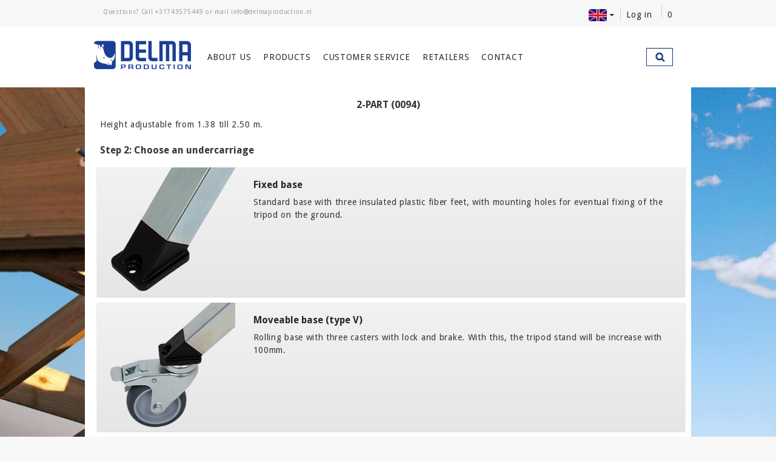

--- FILE ---
content_type: text/html; charset=utf-8
request_url: https://www.delmaproduction.nl/en/tripod-work-light-stands/tripod-worklight-stands/2-part-0094
body_size: 10364
content:
<!DOCTYPE html>
<html lang="en-gb" dir="ltr"
	  class='com_virtuemart view-category itemid-145 j38 mm-hover'>
<head>
<base href="https://www.delmaproduction.nl/en/tripod-work-light-stands/tripod-worklight-stands/2-part-0094" />
<meta http-equiv="content-type" content="text/html; charset=utf-8" />
<meta name="title" content="2-part (0094)" />
<meta name="description" content="Height adjustable from 1.38 till 2.50 m.Step 2: Choose an undercarriage" />
<meta name="generator" content="Joomla! - Open Source Content Management" />
<title>2-part (0094) - Delma Production</title>
<link href="https://www.delmaproduction.nl/en/tripod-work-light-stands/tripod-worklight-stands/2-part-0094" rel="canonical" />
<link href="/templates/flexible_sportmart/favicon.ico" rel="shortcut icon" type="image/vnd.microsoft.icon" />
<link href="/templates/flexible_sportmart/css/bootstrap.css" rel="stylesheet" type="text/css" />
<link href="/components/com_virtuemart/assets/css/vm-ltr-common.css?vmver=817890a0" rel="stylesheet" type="text/css" />
<link href="/components/com_virtuemart/assets/css/vm-ltr-site.css?vmver=817890a0" rel="stylesheet" type="text/css" />
<link href="/components/com_virtuemart/assets/css/vm-ltr-reviews.css?vmver=817890a0" rel="stylesheet" type="text/css" />
<link href="/components/com_virtuemart/assets/css/jquery.fancybox-1.3.4.css?vmver=817890a0" rel="stylesheet" type="text/css" />
<link href="/media/com_vpadvanceduser/css/icons.css?ver=1.8" rel="stylesheet" type="text/css" />
<link href="/media/com_vpadvanceduser/css/general.css?ver=1.8" rel="stylesheet" type="text/css" />
<link href="/media/plg_jchoptimize/css/pro-jquery.lazyloadxt.fadein.css" rel="stylesheet" type="text/css" />
<link href="/templates/system/css/system.css" rel="stylesheet" type="text/css" />
<link href="/templates/flexible_sportmart/css/template.css" rel="stylesheet" type="text/css" />
<link href="/plugins/system/t3/base-bs3/css/megamenu.css" rel="stylesheet" type="text/css" />
<link href="/templates/flexible_sportmart/css/megamenu.css" rel="stylesheet" type="text/css" />
<link href="/templates/flexible_sportmart/css/off-canvas.css" rel="stylesheet" type="text/css" />
<link href="/templates/flexible_sportmart/fonts/font-awesome/css/font-awesome.min.css" rel="stylesheet" type="text/css" />
<link href="/templates/flexible_sportmart/css/font.css" rel="stylesheet" type="text/css" />
<link href="/templates/flexible_sportmart/css/custom.css" rel="stylesheet" type="text/css" />
<link href="/templates/flexible_sportmart/css/virtuemart.css" rel="stylesheet" type="text/css" />
<link href="https://www.delmaproduction.nl/modules/mod_flexible_cart/media/theme3.css" rel="stylesheet" type="text/css" />
<link href="/media/mod_languages/css/template.css" rel="stylesheet" type="text/css" />
<link href="/media/com_vpadvanceduser/css/iziModal.min.css?ver=1.8" rel="stylesheet" type="text/css" />
<style type="text/css">.vp-profile-picture-cont,.vpau-avatar-image{width:90px;height:90px}.cloaked_email span:before{content:attr(data-ep-a7894)}.cloaked_email span:after{content:attr(data-ep-bf2cb)}#vmCartModule .total{background-image:url(https://www.delmaproduction.nl/modules/mod_flexible_cart/media/cart-icons/icon2.png)}</style>
<script type="application/json" class="joomla-script-options new">{"csrf.token":"146a99dd1c7a6ef40df2320a6e5d5083","system.paths":{"root":"","base":""},"system.keepalive":{"interval":3600000,"uri":"\/index.php?option=com_ajax&amp;format=json"},"joomla.jtext":{"JLIB_FORM_FIELD_INVALID":"JLIB_FORM_FIELD_INVALID"}}</script>
<script src="/media/jui/js/jquery.min.js?a748a23a099437f6126848e6bd13ca9f" type="text/javascript"></script>
<script src="/media/jui/js/jquery-noconflict.js?a748a23a099437f6126848e6bd13ca9f" type="text/javascript"></script>
<script src="/media/jui/js/jquery-migrate.min.js?a748a23a099437f6126848e6bd13ca9f" type="text/javascript"></script>
<script src="/components/com_virtuemart/assets/js/vmsite.js?vmver=817890a0" type="text/javascript"></script>
<script src="/components/com_virtuemart/assets/js/fancybox/jquery.fancybox-1.3.4.pack.js?vmver=1.3.4" type="text/javascript"></script>
<script src="/components/com_virtuemart/assets/js/vmprices.js?vmver=817890a0" type="text/javascript"></script>
<script src="/templates/flexible_sportmart/js/dynupdate.js?vmver=817890a0" type="text/javascript"></script>
<script src="/media/system/js/core.js?a748a23a099437f6126848e6bd13ca9f" type="text/javascript"></script>
<!--[if lt IE 9]><script src="/media/system/js/polyfill.event.js?a748a23a099437f6126848e6bd13ca9f" type="text/javascript"></script><![endif]-->
<script src="/media/system/js/keepalive.js?a748a23a099437f6126848e6bd13ca9f" type="text/javascript"></script>
<script src="/plugins/system/t3/base-bs3/bootstrap/js/bootstrap.js?a748a23a099437f6126848e6bd13ca9f" type="text/javascript"></script>
<script src="/media/com_vpadvanceduser/js/social-buttons.min.js?ver=1.8" type="text/javascript"></script>
<script src="/media/plg_jchoptimize/js/pro-jquery.lazyloadxt.js" type="text/javascript"></script>
<script src="/plugins/system/t3/base-bs3/js/jquery.tap.min.js" type="text/javascript"></script>
<script src="/plugins/system/t3/base-bs3/js/off-canvas.js" type="text/javascript"></script>
<script src="/plugins/system/t3/base-bs3/js/script.js" type="text/javascript"></script>
<script src="/plugins/system/t3/base-bs3/js/menu.js" type="text/javascript"></script>
<script src="/plugins/system/t3/base-bs3/js/nav-collapse.js" type="text/javascript"></script>
<script src="/modules/mod_flexible_cart/media/ajax.js?vmver=817890a0" type="text/javascript"></script>
<script src="/media/plg_captcha_recaptcha/js/recaptcha.min.js?a748a23a099437f6126848e6bd13ca9f" type="text/javascript"></script>
<script src="https://www.google.com/recaptcha/api.js?onload=JoomlaInitReCaptcha2&render=explicit&hl=en-GB" type="text/javascript"></script>
<script src="/media/system/js/punycode.js?a748a23a099437f6126848e6bd13ca9f" type="text/javascript"></script>
<script src="/media/system/js/validate.js?a748a23a099437f6126848e6bd13ca9f" type="text/javascript"></script>
<script src="/media/com_vpadvanceduser/js/js.biscuit.min.js?ver=1.8" type="text/javascript"></script>
<script src="/media/com_vpadvanceduser/js/general.min.js?ver=1.8" type="text/javascript"></script>
<script src="/media/com_vpadvanceduser/js/iziModal.min.js?ver=1.8" type="text/javascript"></script>
<script src="/media/com_vpadvanceduser/js/vptos.min.js?ver=1.8" type="text/javascript"></script>
<script type="text/javascript">jQuery(function($){$(document).ready(function(){$(".addtocart-button").click(function(){$("#vmCartModule.off-canvas-toggle").trigger("tap");return false});$(".flexibleModal").fancybox2({type:"iframe",maxWidth:800,maxHeight:600,fitToView:false,width:"90%",height:"90%",autoSize:false,closeClick:false,openEffect:"fade",closeEffect:"fade",scrolling:"auto",preload:false,padding:0});});});jQuery(function($){$(document).ready(function(){$('.grouped_elements').fancybox2({'transitionIn':'none','transitionOut':'none','titlePosition':'over'});});});if(typeof Virtuemart==="undefined"){var Virtuemart={};}
var vmSiteurl='https://www.delmaproduction.nl/';Virtuemart.vmSiteurl=vmSiteurl;var vmLang='&lang=en';Virtuemart.vmLang=vmLang;var vmLangTag='en';Virtuemart.vmLangTag=vmLangTag;var Itemid="";Virtuemart.addtocart_popup="1";var usefancy=true;!(function($){$(function(){$("a:contains('Forgot your username?')").each(function(){if($(this).parent().prop('tagName').toUpperCase()=='LI'){$(this).parent().remove();}else{$(this).remove();}});});})(jQuery);jQuery(function($){initTooltips();$("body").on("subform-row-add",initTooltips);function initTooltips(event,container){container=container||document;$(container).find(".hasTooltip").tooltip({"html":true,"container":"body"});}});var emailProtector=emailProtector||{};emailProtector.addCloakedMailto=function(g,l){var h=document.querySelectorAll("."+g);for(i=0;i<h.length;i++){var b=h[i],k=b.getElementsByTagName("span"),e="",c="";b.className=b.className.replace(" "+g,"");for(var f=0;f<k.length;f++)for(var d=k[f].attributes,a=0;a<d.length;a++)0===d[a].nodeName.toLowerCase().indexOf("data-ep-a7894")&&(e+=d[a].value),0===d[a].nodeName.toLowerCase().indexOf("data-ep-bf2cb")&&(c=d[a].value+c);if(!c)break;b.innerHTML=e+c;if(!l)break;b.parentNode.href="mailto:"+e+c}};jQuery.extend(jQuery.lazyLoadXT,{selector:'img[data-jchll=true]',});jQuery(window).on('ajaxComplete',function(){setTimeout(function(){jQuery(window).lazyLoadXT();},50);});function do_nothing(){return;}</script>
<script type="application/json" class="vpau-script-strings new">{"COM_VPADVANCEDUSER_MSG_REQUIRED_FIELD":"Please fill in this field.","JERROR_LAYOUT_REQUESTED_RESOURCE_WAS_NOT_FOUND":"The requested resource was not found.","COM_USERS_PROFILE_EMAIL1_MESSAGE":"The email address you entered is already in use or invalid. Please enter another email address.","COM_USERS_PROFILE_USERNAME_MESSAGE":"The username you entered is not available. Please pick another username.","COM_USERS_INVALID_EMAIL":"Invalid email address","COM_VPADVANCEDUSER_MSG_EMAIL2":"The email addresses you entered do not match.","COM_VPADVANCEDUSER_MSG_PASSWORD2":"The passwords you entered do not match.","COM_USERS_MSG_NOT_ENOUGH_INTEGERS_N":"Password does not have enough digits. At least %s digits are required.","COM_USERS_MSG_NOT_ENOUGH_INTEGERS_N_1":"Password does not have enough digits. At least 1 digit is required.","COM_USERS_MSG_NOT_ENOUGH_SYMBOLS_N":"Password does not have enough symbols. At least %s symbols are required.","COM_USERS_MSG_NOT_ENOUGH_SYMBOLS_N_1":"Password does not have enough symbols. At least 1 symbol is required.","COM_USERS_MSG_NOT_ENOUGH_UPPERCASE_LETTERS_N":"Password does not have enough uppercase characters. At least %s upper case characters are required.","COM_USERS_MSG_NOT_ENOUGH_UPPERCASE_LETTERS_N_1":"Password does not have enough uppercase characters. At least 1 upper case character is required.","COM_USERS_MSG_PASSWORD_TOO_LONG":"Password is too long. Passwords must be less than 100 characters.","COM_USERS_MSG_PASSWORD_TOO_SHORT_N":"Password is too short. Passwords must have at least %s characters.","COM_USERS_MSG_SPACES_IN_PASSWORD":"Password must not have spaces."}</script>
<script type="application/json" class="vpau-script-options new">{"base_url":"","live_validation":1,"ajax_validation":1,"password_length":8,"password_integers":1,"password_symbols":0,"password_uppercase":1,"version":"1.8"}</script>
<!-- META FOR IOS & HANDHELD -->
<meta name="viewport" content="width=device-width, initial-scale=1.0, user-scalable=yes"/>
<style type="text/stylesheet">
		@-webkit-viewport   { width: device-width; }
		@-moz-viewport      { width: device-width; }
		@-ms-viewport       { width: device-width; }
		@-o-viewport        { width: device-width; }
		@viewport           { width: device-width; }
	</style>
<script type="text/javascript">if(navigator.userAgent.match(/IEMobile\/10\.0/)){var msViewportStyle=document.createElement("style");msViewportStyle.appendChild(document.createTextNode("@-ms-viewport{width:auto!important}"));document.getElementsByTagName("head")[0].appendChild(msViewportStyle);}
jQuery(function($){$.fn.FlexibleFancySelect=function(){$('select.inputbox, .product-field select').not('.product-field.product-field-type-A select, .product-field.product-field-type-E select, .product-field.product-field-type-C select').fancySelect();$('.product-field-type-M .product-field-display label').first().addClass('selected').find('input').prop('checked',true);$('.product-field-type-M .product-field-display label').on('click',function(){$('.product-field-type-M .product-field-display label').removeClass('selected');$(this).addClass('selected');});};$(document).ready(function(){$.fn.FlexibleFancySelect();$('.head-search.large-screen input.inputbox').on('blur',function(e){$(".head-search.large-screen button").removeClass("focused")});$('.head-search.large-screen input.inputbox').on('focus',function(e){$(".head-search.large-screen button").addClass("focused")});if(screen.width>767){$('#t3-header').waypoint('sticky');};});});</script>
<meta name="HandheldFriendly" content="true"/>
<meta name="apple-mobile-web-app-capable" content="YES"/>
<!-- //META FOR IOS & HANDHELD -->
<!-- Le HTML5 shim and media query for IE8 support -->
<!--[if lt IE 9]>
<script src="//html5shim.googlecode.com/svn/trunk/html5.js"></script>
<script type="text/javascript" src="/plugins/system/t3/base-bs3/js/respond.min.js"></script>
<![endif]-->
<!-- You can add Google Analytics here or use T3 Injection feature -->
<link href="/templates/flexible_sportmart/css/eijsinktmp1.css" rel="stylesheet" type="text/css" />
<link href="/templates/flexible_sportmart/css/delma.css" rel="stylesheet" type="text/css" />
<script src="/templates/flexible_sportmart/js/template.js" type="text/javascript"></script>
<!-- Global site tag - Google AdWords -->
<script async src="https://www.googletagmanager.com/gtag/js?id=AW-1020175249"></script>
<script>window.dataLayer=window.dataLayer||[];function gtag(){dataLayer.push(arguments);}
gtag('js',new Date());gtag('config','AW-1020175249');</script>
<noscript>
<style type="text/css">img[data-jchll=true]{display:none}</style>
</noscript>
</head>
<body>
<!-- Facebook SDK for JavaScript - START -->
<div id="fb-root"></div>
<script>(function(d,s,id){var js,fjs=d.getElementsByTagName(s)[0];if(d.getElementById(id))return;js=d.createElement(s);js.id=id;js.src="//connect.facebook.net/en-GB/sdk.js#xfbml=1&version=v2.0";fjs.parentNode.insertBefore(js,fjs);}(document,'script','facebook-jssdk'));</script>
<!-- Facebook SDK for JavaScript - END-->
<div class="t3-wrapper"> <!-- Need this wrapper for off-canvas menu. Remove if you don't use of-canvas -->
<!-- HEADER -->
<section id="toolbar">
<div class="container">
<div class="col-xs-12 col-sm-6 toolbar-left">
<div class="custom"  >
<p>Questions? Call <a href="tel:+31743575449">+31743575449</a> or mail <a href="javascript:/* This email address is being protected from spambots.*/"><span class="cloaked_email ep_2eb92a60"><span data-ep-a7894="&#105;n&#102;o" data-ep-bf2cb="&#46;n&#108;"><span data-ep-bf2cb="&#116;&#105;o&#110;" data-ep-a7894="&#64;d&#101;&#108;"><span data-ep-bf2cb="od&#117;&#99;" data-ep-a7894="&#109;&#97;p&#114;"></span></span></span></span><span class="cloaked_email ep_35b11f2d" style="display:none;"><span data-ep-a7894="&#105;&#110;&#102;&#111;" data-ep-bf2cb="&#46;&#110;&#108;"><span data-ep-bf2cb="&#116;io&#110;" data-ep-a7894="&#64;de&#108;"><span data-ep-bf2cb="o&#100;uc" data-ep-a7894="&#109;&#97;&#112;&#114;"></span></span></span></span></a><script type="text/javascript">emailProtector.addCloakedMailto("ep_35b11f2d",1);</script></p></div>
</div>
<div class="col-xs-12 col-sm-6 toolbar-right">
<div class="toolbar-right-container">
<div class="mod-languages">
<div class="btn-group">
<a href="#" data-toggle="dropdown" class="dropdown-toggle"><img src="/media/mod_languages/images/en-c.gif" alt="English" title="English" /></a><span class="caret"></span>
<ul class="lang-inline dropdown-menu" dir="ltr">
<li class="" >
<a href="https://www.delmaproduction.nl/nl">
<img src="/media/mod_languages/images/nl-c.gif" alt="Nederlands" title="Nederlands" />	</a>
</li>
<li class="" >
<a href="https://www.delmaproduction.nl/de">
<img src="/media/mod_languages/images/de-c.gif" alt="Deutsch" title="Deutsch" />	</a>
</li>
</ul>
</div>
</div>
<div class="vp-wrapper vpau-modal-module">
<ul class="vpau-modal-buttons vp-list-inline">
<li>
<a href="/component/vpadvanceduser?view=login&amp;lang=en#tab-login" data-target="#vp-login-modal-210" class="btnnn" data-vapumodal="1">Log in</a>
</li>
</ul>
</div>
<div id="vmCartModule" class="vmCartModule off-canvas-toggle " data-pos="right" data-nav="#t3-off-canvas" data-effect="off-canvas-effect-4">
<div id="total" class="total">
<span class="flexibleLabel fontInterstate"></span>
<span class="flexibleNumber">0</span>
</div>
</div>
<!-- OFF-CANVAS SIDEBAR -->
<div id="t3-off-canvas" class="t3-off-canvas ">
<div class="t3-off-canvas-header">
<h2 class="t3-off-canvas-header-title">Shopping Cart</h2>
<button type="button" class="close" data-dismiss="modal" aria-hidden="true"></button>
</div>
<div class="t3-off-canvas-body">
<div class="t3-module module " id="Mod197"><div class="module-inner"><div class="module-ct"><script type="application/javascript">jQuery(document).ready(function(){jQuery('#vmCartModule').on('click','.remove_from_cart',function(){jQuery('#vmCartModule .loading').show();var cart_id=jQuery(this).find('.product_cart_id').text();jQuery.ajax({url:'/index.php?option=com_virtuemart&view=cart&task=delete',method:'get',data:{cart_virtuemart_product_id:cart_id},success:function(tree,elms,html,js){var mod=jQuery('#vmCartModule');jQuery.ajaxSetup({cache:false})
var loadAgain=jQuery.getJSON('/index.php?option=com_virtuemart&nosef=1&view=cart&task=viewJS&format=json',function(datas,textStatus){if(datas.totalProduct>0){mod.find('.vm_cart_products').html('');jQuery.each(datas.products,function(key,val){jQuery("#hiddencontainer .container").clone().appendTo(".vmCartModule .vm_cart_products");jQuery.each(val,function(key,val){if(jQuery("#hiddencontainer .container ."+key))mod.find(".vm_cart_products ."+key+":last").html(val);});});mod.find('.show_cart').html(datas.cart_show);}else{mod.find('.vm_cart_products').html('<div class="cartEmpty">There are no products in your cart.</div>');mod.find('.show_cart').html('');}
jQuery('.flexibleNumber').html(datas.totalProductTxt);});loadAgain.complete(function(){jQuery('#vmCartModule .loading').hide();});}});});});</script>
<div class="vmCartModule " id="vmCartModule">
<div class="loading" style="display:none;"></div>
<!-- don't touch below. Don't change the class names or don't add your own DIV tags otherwise cart won't process the AJAX request correctly -->
<div id="hiddencontainer" style="display:none">
<div class="cartTitle"></div>
<div class="cartEmpty"></div>
<div class="container">
<div class="product_row">
<div class="product_row_inner">
<div class="image"></div>
<div class="product_name_container"><span class="product_name"></span></div>
<div class="prices"></div>
<div class="quantity"></div>
<div class="customProductData"></div>
<div class="remove_button"><a href="javascript:void(0);" id="flexible_remove" class="remove_from_cart">Remove<span class="product_cart_id" style="display:none;"></span></a></div>
<div class="clearfix"> </div>
</div>
</div>
</div>
</div>
<div id="product_list" style="display:block;">
<div class="vm_cart_products" id="vm_cart_products">
<div class="cartEmpty">There are no products in your cart.</div>
</div>
<div class="clear"></div>
<div class="show_cart">
</div>
</div>
<div style="display:none">
<div class="total_products"></div>
</div>
<input type="hidden" id="extra_cart" value="1" />
</div><script id="vm.CartModule.UpdateModule_js" type="text/javascript">jQuery(document).ready(function(){jQuery("body").live("updateVirtueMartCartModule",function(e){jQuery("#vmCartModule").updateVirtueMartCartModule();});});</script></div></div></div>
</div>
</div>
<!-- //OFF-CANVAS SIDEBAR -->
</div>
</div>
</div>
</section>
<header id="t3-header" class="t3-header">
<div class="container">
<!-- LOGO -->
<div class="col-lg-2 col-md-2 col-sm-2 col-xs-12 logo nopadding">
<div class="logo-image">
<a href="/" title="Delma Production" title="">
<img class="logo-img" src="/images/template/logo/logo.png" alt="" />
</a>
</div>
</div>
<!-- //LOGO -->
<!-- MAIN NAVIGATION -->
<nav id="t3-mainnav" class="navbar navbar-default t3-mainnav  col-lg-9 col-md-9 col-sm-9 col-xs-12">
<div class="t3-navbar-collapse navbar-collapse collapse"></div>
<div class="t3-navbar navbar-collapse collapse">
<div  class="t3-megamenu animate elastic"  data-duration="200" data-responsive="true">
<ul class="nav navbar-nav level0">
<li  data-id="112" data-level="1">
<a class="" href="/en/about-us"   data-target="#">About Us </a>
</li>
<li class="dropdown mega mega-align-justify" data-id="113" data-level="1" data-alignsub="justify">
<a class=" dropdown-toggle" href="https://www.delmaproduction.nl/en"   data-target="#" data-toggle="dropdown">Products <em class="caret"></em></a>
<div class="nav-child dropdown-menu mega-dropdown-menu col-xs-12"  ><div class="mega-dropdown-inner">
<div class="row">
<div class="col-xs-3 mega-col-nav" data-width="3"><div class="mega-inner">
<ul class="mega-nav level1">
<li class="bold-font image-menu" data-id="810" data-level="2" data-class="bold-font image-menu">
<a class="" href="/en/tripod-work-light-stands?virtuemart_manufacturer_id=0"   data-target="#"><img src="/images/modules/menu/Statieven_cat.png" alt="Tripod stands" /><span class="image-title">Tripod stands</span> </a>
</li>
<li class="bold-font image-menu" data-id="813" data-level="2" data-class="bold-font image-menu">
<a class="" href="/en/magnetic-work-light-stands?virtuemart_manufacturer_id=0"   data-target="#">Magnetic stands </a>
</li>
<li class="bold-font image-menu" data-id="808" data-level="2" data-class="bold-font image-menu">
<a class="" href="/en/work-lights?virtuemart_manufacturer_id=0"   data-target="#">Work lights </a>
</li>
<li class="bold-font image-menu menu-bottom" data-id="922" data-level="2" data-class="bold-font image-menu menu-bottom">
<a class="" href="/en/tool-tables?virtuemart_manufacturer_id=0"   data-target="#">Tool tables </a>
</li>
<li class="bold-font image-menu" data-id="802" data-level="2" data-class="bold-font image-menu">
<a class="" href="/en/door-clamp/0089-door-clamp"   data-target="#"><img src="/images/modules/menu/Deurklem_cat.png" alt="Door clamp" /><span class="image-title">Door clamp</span> </a>
</li>
<li class="bold-font image-menu" data-id="820" data-level="2" data-class="bold-font image-menu">
<a class="" href="/en/door-lifters?virtuemart_manufacturer_id=0"   data-target="#">Door lifter </a>
</li>
<li class="bold-font image-menu" data-id="819" data-level="2" data-class="bold-font image-menu">
<a class="" href="/en/door-dampers?virtuemart_manufacturer_id=0"   data-target="#">Door-damper </a>
</li>
<li class="bold-font image-menu" data-id="821" data-level="2" data-class="bold-font image-menu">
<a class="" href="/en/door-assembly-lift?virtuemart_manufacturer_id=0"   data-target="#">Door assembly lift </a>
</li>
</ul>
</div></div>
<div class="col-xs-3 mega-col-nav" data-width="3"><div class="mega-inner">
<ul class="mega-nav level1">
<li class="bold-font image-menu" data-id="823" data-level="2" data-class="bold-font image-menu">
<a class="" href="/en/transport-trolleys?virtuemart_manufacturer_id=0"   data-target="#"><img src="/images/modules/menu/Handycar_cat.png" alt="Transport trolleys" /><span class="image-title">Transport trolleys</span> </a>
</li>
<li class="bold-font image-menu menu-bottom" data-id="822" data-level="2" data-class="bold-font image-menu menu-bottom">
<a class="" href="/en/roller-stands-and-convoyer-systems?virtuemart_manufacturer_id=0"   data-target="#">Roller stands </a>
</li>
<li class="bold-font image-menu" data-id="803" data-level="2" data-class="bold-font image-menu">
<a class="" href="/en/brick-carrier?virtuemart_manufacturer_id=0"   data-target="#"><img src="/images/modules/menu/Steenklem_cat.png" alt="Brick carrier" /><span class="image-title">Brick carrier</span> </a>
</li>
<li class="bold-font image-menu" data-id="826" data-level="2" data-class="bold-font image-menu">
<a class="" href="/en/profile-clamps?virtuemart_manufacturer_id=0"   data-target="#">Profile clamps </a>
</li>
<li class="bold-font image-menu" data-id="817" data-level="2" data-class="bold-font image-menu">
<a class="" href="/en/edge-clamps?virtuemart_manufacturer_id=0"   data-target="#">Edge clamps </a>
</li>
<li class="bold-font image-menu" data-id="825" data-level="2" data-class="bold-font image-menu">
<a class="" href="/en/frame-adjustments?virtuemart_manufacturer_id=0"   data-target="#">Frame adjustment </a>
</li>
</ul>
</div></div>
<div class="col-xs-3 mega-col-nav" data-width="3"><div class="mega-inner">
<ul class="mega-nav level1">
<li class="bold-font image-menu" data-id="807" data-level="2" data-class="bold-font image-menu">
<a class="" href="/en/drywall-panel-hoist?virtuemart_manufacturer_id=0"   data-target="#"><img src="/images/modules/menu/Platenliften_cat.png" alt="Drywall panel hoist" /><span class="image-title">Drywall panel hoist</span> </a>
</li>
<li class="bold-font image-menu" data-id="851" data-level="2" data-class="bold-font image-menu">
<a class="" href="/en/glass-lifters?virtuemart_manufacturer_id=0"   data-target="#">Glass lifters </a>
</li>
<li class="bold-font image-menu menu-bottom" data-id="811" data-level="2" data-class="bold-font image-menu menu-bottom">
<a class="" href="/en/assembly-hoist?virtuemart_manufacturer_id=0"   data-target="#">Assembly hoist </a>
</li>
<li class="bold-font image-menu" data-id="884" data-level="2" data-class="bold-font image-menu">
<a class="" href="/en/plasterboard-tools?virtuemart_manufacturer_id=0"   data-target="#"><img src="/images/modules/menu/Gipsplaten_gereedschap.png" alt="Plasterboard tools" /><span class="image-title">Plasterboard tools</span> </a>
</li>
<li class="bold-font image-menu" data-id="824" data-level="2" data-class="bold-font image-menu">
<a class="" href="/en/hole-cutters?virtuemart_manufacturer_id=0"   data-target="#">Hole cutters </a>
</li>
</ul>
</div></div>
<div class="col-xs-3 mega-col-nav" data-width="3"><div class="mega-inner">
<ul class="mega-nav level1">
<li class="bold-font image-menu menu-bottom" data-id="818" data-level="2" data-class="bold-font image-menu menu-bottom">
<a class="" href="/en/panel-carrier?virtuemart_manufacturer_id=0"   data-target="#"><img src="/images/modules/menu/Platendrager_cat.png" alt="Panel carriers" /><span class="image-title">Panel carriers</span> </a>
</li>
<li class="bold-font image-menu menu-bottom" data-id="930" data-level="2" data-class="bold-font image-menu menu-bottom">
<a class="" href="/en/material-lifts?virtuemart_manufacturer_id=0"   data-target="#"><img src="/images/modules/menu/Kanaalliften1_cat.png" alt="Material lifts" /><span class="image-title">Material lifts</span> </a>
</li>
<li class="bold-font image-menu dark" data-id="809" data-level="2" data-class="bold-font image-menu dark" data-xicon="fa fa-wrench">
<a class="" href="/en/spare-parts?virtuemart_manufacturer_id=0"   data-target="#"><span class="fa fa-wrench"></span>Spareparts </a>
</li>
<li class="bold-font image-menu dark" data-id="814" data-level="2" data-class="bold-font image-menu dark" data-xicon="fa fa-star">
<a class="" href="/en/specials?virtuemart_manufacturer_id=0"   data-target="#"><span class="fa fa-star"></span>Specials </a>
</li>
<li class="bold-font image-menu dark" data-id="816" data-level="2" data-class="bold-font image-menu dark" data-xicon="fa fa-calendar">
<a class="" href="/en/outlet?virtuemart_manufacturer_id=0"   data-target="#"><span class="fa fa-calendar"></span>Sale </a>
</li>
<li class="bold-font image-menu dark" data-id="806" data-level="2" data-class="bold-font image-menu dark" data-xicon="fa fa-tag">
<a class="" href="/en/sale?virtuemart_manufacturer_id=0"   data-target="#"><span class="fa fa-tag"></span>Offers </a>
</li>
<li class="bold-font image-menu dark" data-id="936" data-level="2" data-class="bold-font image-menu dark" data-xicon="fa fa-chain-broken">
<a class="" href="/en/products-2nd-choice?virtuemart_manufacturer_id=0"   data-target="#"><span class="fa fa-chain-broken"></span>2nd choice </a>
</li>
</ul>
</div></div>
</div>
</div></div>
</li>
<li class="dropdown mega mega-align-justify" data-id="114" data-level="1" data-alignsub="justify">
<a class=" dropdown-toggle" href="#"   data-target="#" data-toggle="dropdown">Customer service<em class="caret"></em></a>
<div class="nav-child dropdown-menu mega-dropdown-menu col-xs-12"  ><div class="mega-dropdown-inner">
<div class="row">
<div class="col-xs-4 mega-col-nav" data-width="4"><div class="mega-inner">
<ul class="mega-nav level1">
<li class="mega mega-group bold-font" data-id="590" data-level="2" data-group="1" data-class="bold-font" data-xicon="fa fa-gears">
<span class=" dropdown-header mega-group-title separator"   data-target="#"><span class="fa fa-gears"></span> General</span>
<div class="nav-child mega-group-ct"  ><div class="mega-dropdown-inner">
<div class="row">
<div class="col-xs-12 mega-col-nav" data-width="12"><div class="mega-inner">
<ul class="mega-nav level2">
<li class="top-bar" data-id="583" data-level="3" data-class="top-bar">
<a class="" href="/en/company-information"   data-target="#">Company information </a>
</li>
<li  data-id="585" data-level="3">
<a class="" href="/en/corporate-customers"   data-target="#">Corporate customers </a>
</li>
<li  data-id="587" data-level="3">
<a class="" href="/en/prices-vat"   data-target="#">Prices / VAT </a>
</li>
<li  data-id="596" data-level="3">
<a class="" href="/en/terms-and-conditions"   data-target="#">Terms and Conditions </a>
</li>
<li  data-id="597" data-level="3">
<a class="" href="/en/delivery-time"   data-target="#">Delivery time </a>
</li>
</ul>
</div></div>
</div>
</div></div>
</li>
</ul>
</div></div>
<div class="col-xs-4 mega-col-nav" data-width="4"><div class="mega-inner">
<ul class="mega-nav level1">
<li class="mega mega-group bold-font" data-id="589" data-level="2" data-group="1" data-class="bold-font" data-xicon="fa fa-shopping-cart">
<span class=" dropdown-header mega-group-title separator"   data-target="#"><span class="fa fa-shopping-cart"></span> Order</span>
<div class="nav-child mega-group-ct"  ><div class="mega-dropdown-inner">
<div class="row">
<div class="col-xs-12 mega-col-nav" data-width="12"><div class="mega-inner">
<ul class="mega-nav level2">
<li class="top-bar" data-id="584" data-level="3" data-class="top-bar">
<a class="" href="/en/shipping-rates"   data-target="#">Shipping Rates </a>
</li>
<li  data-id="586" data-level="3">
<a class="" href="/en/payment-methods"   data-target="#">Payment methods </a>
</li>
<li  data-id="600" data-level="3">
<a class="" href="/en/order-by-phone-or-mail"   data-target="#">by phone or mail </a>
</li>
<li  data-id="601" data-level="3">
<a class="" href="/en/self-pickup"   data-target="#">Self pickup </a>
</li>
</ul>
</div></div>
</div>
</div></div>
</li>
</ul>
</div></div>
<div class="col-xs-4 mega-col-nav" data-width="4"><div class="mega-inner">
<ul class="mega-nav level1">
<li class="mega mega-group bold-font" data-id="591" data-level="2" data-group="1" data-class="bold-font" data-xicon="fa fa-edit">
<span class=" dropdown-header mega-group-title separator"   data-target="#"><span class="fa fa-edit"></span> Service</span>
<div class="nav-child mega-group-ct"  ><div class="mega-dropdown-inner">
<div class="row">
<div class="col-xs-12 mega-col-nav" data-width="12"><div class="mega-inner">
<ul class="mega-nav level2">
<li class="top-bar" data-id="588" data-level="3" data-class="top-bar">
<a class="" href="/en/return-freight"   data-target="#">Return freigt </a>
</li>
<li  data-id="592" data-level="3">
<a class="" href="/en/complaints"   data-target="#">Complaints </a>
</li>
<li  data-id="593" data-level="3">
<a class="" href="/en/warranty"   data-target="#">Warranty </a>
</li>
<li  data-id="594" data-level="3">
<a class="" href="/en/account/orders/list"   data-target="#">Track your order </a>
</li>
<li  data-id="599" data-level="3">
<a class="" href="/en/mounting-instructions"   data-target="#">Mounting instructions </a>
</li>
</ul>
</div></div>
</div>
</div></div>
</li>
</ul>
</div></div>
</div>
</div></div>
</li>
<li  data-id="707" data-level="1">
<a class="" href="/en/dealer-locator"   data-target="#">Retailers </a>
</li>
<li class="mega-align-justify" data-id="115" data-level="1" data-alignsub="justify">
<a class="" href="/en/contact"   data-target="#">Contact </a>
</li>
</ul>
</div>
</div>
</nav>
<!-- //MAIN NAVIGATION -->
<div class="col-lg-1 col-md-1 col-sm-1 col-xs-12">
<div class="responsiveToggle col-xs-2 nopadding">
<button type="button" class="navbar-toggle" data-toggle="collapse" data-target=".t3-navbar-collapse"> <i class="fa fa-bars"></i> </button>
</div>
<!-- HEAD SEARCH -->
<div class="head-search responsive col-xs-10 nopadding">
<!--BEGIN Search Box -->
<form action="/en/list-all-products?limitstart=0" method="get">
<div class="search">
<input name="keyword" maxlength="20" placeholder="Search" class="inputbox" type="text" size="20" /></div>
<input type="hidden" name="limitstart" value="0" />
<input type="hidden" name="option" value="com_virtuemart" />
<input type="hidden" name="view" value="category" />
<input type="hidden" name="virtuemart_category_id" value="0"/>
</form>
<!-- End Search Box -->
</div>
<!-- //HEAD SEARCH -->
<!-- HEAD SEARCH -->
<div class="head-search large-screen ">
<!--BEGIN Search Box -->
<form action="/en/list-all-products?limitstart=0" method="get">
<div class="search">
<input name="keyword" maxlength="20" placeholder="Search" class="inputbox" type="text" size="20" /></div>
<input type="hidden" name="limitstart" value="0" />
<input type="hidden" name="option" value="com_virtuemart" />
<input type="hidden" name="view" value="category" />
<input type="hidden" name="virtuemart_category_id" value="0"/>
</form>
<!-- End Search Box -->
</div>
<!-- //HEAD SEARCH -->
</div>
</div>
</header>
<!-- //HEADER -->
<div class="container">
</div>
<div id="t3-mainbody" class="container t3-mainbody">
<div class="row">
<!-- MAIN CONTENT -->
<div id="t3-content" class="t3-content col-xs-12">
<div id="system-message-container">
</div>
<div id="bd_results">
<div id="cf_res_ajax_loader"></div><h2 class="FlexibleCategiryTitle"> 2-part (0094) </h2>
<div class="category_description"> <p>Height adjustable from 1.38 till 2.50 m.</p><hide-on-parent><h1>Step 2: Choose an undercarriage</h1> </div>
<div class="category-view ">
<div class="FWcategorybox nopadding col-xs-12 col-sm-12 col-lg-12" onclick="location.href='/en/tripod-work-light-stands/tripod-worklight-stands/2-part-0094/fixed-base';" style="cursor: pointer;">
<div class="col-xs-12 col-sm-3 col-lg-3">
<a href="/en/tripod-work-light-stands/tripod-worklight-stands/2-part-0094/fixed-base" title="Fixed base">
<img src="[data-uri]" data-src="/images/stories/virtuemart/category/resized/ond_cat_350x350.png" data-jchll="true" alt="ond_cat"  /><noscript><img src="/images/stories/virtuemart/category/resized/ond_cat_350x350.png" alt="ond_cat"  /></noscript>	</a>
</div>
<div class="col-xs-12 col-sm-9 col-lg-9">
<h1><a id="FWcategoryname"  href="/en/tripod-work-light-stands/tripod-worklight-stands/2-part-0094/fixed-base" title="Fixed base">Fixed base</a></h1>
<p><p>Standard base with three insulated plastic fiber feet, with mounting holes for eventual fixing of the tripod on the ground.</p></p>
</div>
<div class="clearfix"> </div>
</div>
<div class="clearfix"> </div>
<div class="FWcategorybox nopadding col-xs-12 col-sm-12 col-lg-12" onclick="location.href='/en/tripod-work-light-stands/tripod-worklight-stands/2-part-0094/moveable-base-type-v';" style="cursor: pointer;">
<div class="col-xs-12 col-sm-3 col-lg-3">
<a href="/en/tripod-work-light-stands/tripod-worklight-stands/2-part-0094/moveable-base-type-v" title="Moveable base (type V)">
<img src="[data-uri]" data-src="/images/stories/virtuemart/category/resized/ondV_cat_350x350.png" data-jchll="true" alt="ondV_cat"  /><noscript><img src="/images/stories/virtuemart/category/resized/ondV_cat_350x350.png" alt="ondV_cat"  /></noscript>	</a>
</div>
<div class="col-xs-12 col-sm-9 col-lg-9">
<h1><a id="FWcategoryname"  href="/en/tripod-work-light-stands/tripod-worklight-stands/2-part-0094/moveable-base-type-v" title="Moveable base (type V)">Moveable base (type V)</a></h1>
<p><p>Rolling base with three casters with lock and brake. With this, the tripod stand will be increase with 100mm.</p></p>
</div>
<div class="clearfix"> </div>
</div>
<div class="clearfix"> </div>
<div class="FWcategorybox nopadding col-xs-12 col-sm-12 col-lg-12" onclick="location.href='/en/tripod-work-light-stands/tripod-worklight-stands/2-part-0094/adjustable-feet-type-i';" style="cursor: pointer;">
<div class="col-xs-12 col-sm-3 col-lg-3">
<a href="/en/tripod-work-light-stands/tripod-worklight-stands/2-part-0094/adjustable-feet-type-i" title="Adjustable feet (type I)">
<img src="[data-uri]" data-src="/images/stories/virtuemart/category/resized/ondI_cat_350x350.png" data-jchll="true" alt="ondI_cat"  /><noscript><img src="/images/stories/virtuemart/category/resized/ondI_cat_350x350.png" alt="ondI_cat"  /></noscript>	</a>
</div>
<div class="col-xs-12 col-sm-9 col-lg-9">
<h1><a id="FWcategoryname"  href="/en/tripod-work-light-stands/tripod-worklight-stands/2-part-0094/adjustable-feet-type-i" title="Adjustable feet (type I)">Adjustable feet (type I)</a></h1>
<p><p>With the adjustable frame height can height differences up to 490 mm easily be bridged, and become the stability of the tripod increases.  Allows a height extension of 390mm for tripod 0093-0094, and 490mm for tripods 0096-0098. The floor diameter of the 3 feet, can be enlarged from 1140 up to 1940 mm for tripod 0093-0094 and from 1320 up to 2320 mm for tripods 0096-0098.</p></p>
</div>
<div class="clearfix"> </div>
</div>
<div class="clearfix"> </div>
<div class="clearfix"> </div>
</div>
<!-- Modal -->
<div class="modal fade" id="remoteModal" tabindex="-1" role="dialog" aria-labelledby="remoteModalLabel" aria-hidden="true">
<div class="modal-dialog">
<div class="modal-content"></div>
</div>
</div>
<!-- /.modal --><script id="ready.vmprices_js" type="text/javascript">jQuery(document).ready(function($){Virtuemart.product($("form.product"));});</script><script id="updDynamicListeners_js" type="text/javascript">jQuery(document).ready(function(){Virtuemart.updateDynamicUpdateListeners();});</script></div>
</div>
<!-- //MAIN CONTENT -->
</div>
</div>
<!-- FOOTER -->
<footer id="t3-footer" class="wrap t3-footer">
<section class="t3-copyright">
<div class="container">
<div class="row">
<div class="col-md-12 copyright ">
<div class="custom"  >
<p>Read our <a href="/en/privacy-policy">Privacy Policy</a>, <a href="/en/disclaimer">Disclaimer</a> and <a href="/en/terms-and-conditions">Terms and Conditions</a>.&nbsp;<a href="/en/vmmap"> <i class="fa fa-sitemap"></i> Sitemap</a></p></div>
<div class="custom"  >
<p>Copyright © 2005-2023 Delma Production. All Rights Reserved.</p></div>
</div>
</div>
</div>
</section>
</footer>
<!-- //FOOTER -->
</div>
<div id="cart_animation" style="display:none"><img src="[data-uri]" data-src="/" data-jchll="true" /><noscript><img src="/" /></noscript> </div>
<div class="vpau-modal-bg" aria-hidden="true"></div><div id="vp-login-modal-210" class="vp-wrapper vpau-modal" aria-hidden="true" role="dialog">
<div class="vpau-modal-dialog">
<div class="vpau-modal-inner">
<div class="vpau-modal-header">
<button type="button" class="vpau-modal-close" title="JLIB_HTML_BEHAVIOR_CLOSE">
<span aria-hidden="true">&times;</span>
</button>
<h3>Log in</h3>
</div>
<div class="vpau-modal-body">
<form action="https://www.delmaproduction.nl/en/tripod-work-light-stands/tripod-worklight-stands/2-part-0094" method="post" class="form-validate" role="form">
<fieldset>
<div class="vp-form-group">
<label id="vpaumod_210_username-lbl" for="vpaumod_210_username" class="required">
	Username / Email<span class="star">&#160;*</span></label>
<input type="text" name="username" id="vpaumod_210_username"  value="" class="validate-username required" size="25"       required aria-required="true"      />
</div>
<div class="vp-form-group">
<label id="vpaumod_210_password-lbl" for="vpaumod_210_password" class="required">
	Password<span class="star">&#160;*</span></label>
<input type="password" name="password" id="vpaumod_210_password" value=""   class="validate-password required"   size="25" maxlength="99" required aria-required="true"  />	<div class="vp-field-help">
<a href="/component/vpadvanceduser?view=reset&amp;lang=en">Forgot your password?</a>
</div>
</div>
<div class="vp-form-submission">
<button type="submit" class="btn">Log in</button>
</div>
<input type="hidden" name="option" value="com_vpadvanceduser" />
<input type="hidden" name="task" value="user.login" />
<input type="hidden" name="146a99dd1c7a6ef40df2320a6e5d5083" value="1" />	<input type="hidden" name="return" value="aHR0cHM6Ly93d3cuZGVsbWFwcm9kdWN0aW9uLm5sL2VuL3RyaXBvZC13b3JrLWxpZ2h0LXN0YW5kcy90cmlwb2Qtd29ya2xpZ2h0LXN0YW5kcy8yLXBhcnQtMDA5NA==" />
</fieldset>
</form>
</div>
<div class="vpau-modal-header">
<h3>Register</h3>
</div>
<div class="vpau-modal-body">
<p>An Account allows you to come back to this shop and view all the orders you have made.</p>
<a id="klantregistratie" class="btn loginform" href="/component/vpadvanceduser?view=login&amp;lang=en#tab-registration" data-target="#vp-registration-modal-210" data-vapumodal="1">Become a Member</a>
<p>If you are a dealer or wholesaler, you can request a dealer-login here. <a href="/en/corporate-customers">More info ...</a></p>
<a id="dealerlogin" class="btn loginform" href="/en/account/edit">Register as a dealer</a>
</div>
</div>
</div>
</div>
<div id="vp-registration-modal-210" class="vp-wrapper vpau-modal" aria-hidden="true" role="dialog">
<div class="vpau-modal-dialog">
<div class="vpau-modal-inner">
<div class="vpau-modal-header">
<button type="button" class="vpau-modal-close" title="JLIB_HTML_BEHAVIOR_CLOSE">
<span aria-hidden="true">&times;</span>
</button>
<h3>Register</h3>
</div>
<div class="vpau-modal-body">
<form action="https://www.delmaproduction.nl/en/tripod-work-light-stands/tripod-worklight-stands/2-part-0094" method="post" class="vp-validate-registration" enctype="multipart/form-data" autocomplete="off" data-idprefix="jform_vpaumod_210_" role="form">
<fieldset>
<div class="vp-form-group">
<label id="jform_vpaumod_210_name-lbl" for="jform_vpaumod_210_name" class="hasPopover required" title="Name" data-content="Enter your full name.">
	Name<span class="star">&#160;*</span></label>
<input type="text" name="jform[name]" id="jform_vpaumod_210_name"  value="" class="required" size="30"       required aria-required="true"      />
</div>
<div class="vp-form-group">
<label id="jform_vpaumod_210_email1-lbl" for="jform_vpaumod_210_email1" class="hasPopover required" title="Email Address" data-content="Enter your email address.">
	Email Address<span class="star">&#160;*</span></label>
<input type="email" name="jform[email1]" class="validate-email required" id="jform_vpaumod_210_email1" value=""
 size="30"    autocomplete="email"    required aria-required="true"  />	</div>
<div class="vp-form-group">
<label id="jform_vpaumod_210_email2-lbl" for="jform_vpaumod_210_email2" class="hasPopover required" title="Confirm Email Address" data-content="Confirm your email address.">
	Confirm Email Address<span class="star">&#160;*</span></label>
<input type="email" name="jform[email2]" class="validate-email required" id="jform_vpaumod_210_email2" value=""
 size="30"        required aria-required="true"  />	</div>
<div class="vp-form-group">
<label id="jform_vpaumod_210_password1-lbl" for="jform_vpaumod_210_password1" class="hasPopover required" title="Password" data-content="Enter your desired password.">
	Password<span class="star">&#160;*</span></label>
<input type="password" name="jform[password1]" id="jform_vpaumod_210_password1" value=""   class="validate-password required"   size="30" maxlength="99" required aria-required="true"  />	<div class="vp-strength-container" aria-hidden="true">
<div class="vp-weight-text vp-clearfix">
<span class="vp-weight-label">Password strength:</span>
<span class="is-short">Too short</span>
<span class="is-weak">Weak</span>
<span class="is-good">Good</span>
<span class="is-strong">Strong</span>
<span class="is-verystrong">Very strong</span>
</div>
<div class="vp-strength-meter"><span></span></div>
</div>
</div>
<div class="vp-form-group">
<label id="jform_vpaumod_210_captcha-lbl" for="jform_vpaumod_210_captcha" class="hasPopover required" title="Captcha" data-content="Please complete the security check.">
	Captcha<span class="star">&#160;*</span></label>
<div id="jform_vpaumod_210_captcha" class="g-recaptcha  required" data-sitekey="6LeD3fQSAAAAAOtiQFc2MZU-_ylZoA-yRmN95KV3" data-theme="light" data-size="normal"></div>	</div>
</fieldset>
<div class="vp-form-submission add-margin-top">
<button type="submit" class="vp-btn vp-btn-primary vp-btn-lg validate">Register</button>
</div>
<input type="hidden" name="option" value="com_vpadvanceduser" />
<input type="hidden" name="task" value="user.signup" />
<input type="hidden" name="146a99dd1c7a6ef40df2320a6e5d5083" value="1" />	</form>
</div>
</div>
</div>
</div><link rel="stylesheet" href="https://npmcdn.com/jquery-gray@1.5.0/css/gray.min.css">
<script src="https://npmcdn.com/jquery-gray@1.5.0/js/jquery.gray.min.js" type="text/javascript"></script>
</body>
</html>

--- FILE ---
content_type: text/html; charset=utf-8
request_url: https://www.google.com/recaptcha/api2/anchor?ar=1&k=6LeD3fQSAAAAAOtiQFc2MZU-_ylZoA-yRmN95KV3&co=aHR0cHM6Ly93d3cuZGVsbWFwcm9kdWN0aW9uLm5sOjQ0Mw..&hl=en-GB&v=PoyoqOPhxBO7pBk68S4YbpHZ&theme=light&size=normal&anchor-ms=20000&execute-ms=30000&cb=49tvld7ep3cu
body_size: 49450
content:
<!DOCTYPE HTML><html dir="ltr" lang="en-GB"><head><meta http-equiv="Content-Type" content="text/html; charset=UTF-8">
<meta http-equiv="X-UA-Compatible" content="IE=edge">
<title>reCAPTCHA</title>
<style type="text/css">
/* cyrillic-ext */
@font-face {
  font-family: 'Roboto';
  font-style: normal;
  font-weight: 400;
  font-stretch: 100%;
  src: url(//fonts.gstatic.com/s/roboto/v48/KFO7CnqEu92Fr1ME7kSn66aGLdTylUAMa3GUBHMdazTgWw.woff2) format('woff2');
  unicode-range: U+0460-052F, U+1C80-1C8A, U+20B4, U+2DE0-2DFF, U+A640-A69F, U+FE2E-FE2F;
}
/* cyrillic */
@font-face {
  font-family: 'Roboto';
  font-style: normal;
  font-weight: 400;
  font-stretch: 100%;
  src: url(//fonts.gstatic.com/s/roboto/v48/KFO7CnqEu92Fr1ME7kSn66aGLdTylUAMa3iUBHMdazTgWw.woff2) format('woff2');
  unicode-range: U+0301, U+0400-045F, U+0490-0491, U+04B0-04B1, U+2116;
}
/* greek-ext */
@font-face {
  font-family: 'Roboto';
  font-style: normal;
  font-weight: 400;
  font-stretch: 100%;
  src: url(//fonts.gstatic.com/s/roboto/v48/KFO7CnqEu92Fr1ME7kSn66aGLdTylUAMa3CUBHMdazTgWw.woff2) format('woff2');
  unicode-range: U+1F00-1FFF;
}
/* greek */
@font-face {
  font-family: 'Roboto';
  font-style: normal;
  font-weight: 400;
  font-stretch: 100%;
  src: url(//fonts.gstatic.com/s/roboto/v48/KFO7CnqEu92Fr1ME7kSn66aGLdTylUAMa3-UBHMdazTgWw.woff2) format('woff2');
  unicode-range: U+0370-0377, U+037A-037F, U+0384-038A, U+038C, U+038E-03A1, U+03A3-03FF;
}
/* math */
@font-face {
  font-family: 'Roboto';
  font-style: normal;
  font-weight: 400;
  font-stretch: 100%;
  src: url(//fonts.gstatic.com/s/roboto/v48/KFO7CnqEu92Fr1ME7kSn66aGLdTylUAMawCUBHMdazTgWw.woff2) format('woff2');
  unicode-range: U+0302-0303, U+0305, U+0307-0308, U+0310, U+0312, U+0315, U+031A, U+0326-0327, U+032C, U+032F-0330, U+0332-0333, U+0338, U+033A, U+0346, U+034D, U+0391-03A1, U+03A3-03A9, U+03B1-03C9, U+03D1, U+03D5-03D6, U+03F0-03F1, U+03F4-03F5, U+2016-2017, U+2034-2038, U+203C, U+2040, U+2043, U+2047, U+2050, U+2057, U+205F, U+2070-2071, U+2074-208E, U+2090-209C, U+20D0-20DC, U+20E1, U+20E5-20EF, U+2100-2112, U+2114-2115, U+2117-2121, U+2123-214F, U+2190, U+2192, U+2194-21AE, U+21B0-21E5, U+21F1-21F2, U+21F4-2211, U+2213-2214, U+2216-22FF, U+2308-230B, U+2310, U+2319, U+231C-2321, U+2336-237A, U+237C, U+2395, U+239B-23B7, U+23D0, U+23DC-23E1, U+2474-2475, U+25AF, U+25B3, U+25B7, U+25BD, U+25C1, U+25CA, U+25CC, U+25FB, U+266D-266F, U+27C0-27FF, U+2900-2AFF, U+2B0E-2B11, U+2B30-2B4C, U+2BFE, U+3030, U+FF5B, U+FF5D, U+1D400-1D7FF, U+1EE00-1EEFF;
}
/* symbols */
@font-face {
  font-family: 'Roboto';
  font-style: normal;
  font-weight: 400;
  font-stretch: 100%;
  src: url(//fonts.gstatic.com/s/roboto/v48/KFO7CnqEu92Fr1ME7kSn66aGLdTylUAMaxKUBHMdazTgWw.woff2) format('woff2');
  unicode-range: U+0001-000C, U+000E-001F, U+007F-009F, U+20DD-20E0, U+20E2-20E4, U+2150-218F, U+2190, U+2192, U+2194-2199, U+21AF, U+21E6-21F0, U+21F3, U+2218-2219, U+2299, U+22C4-22C6, U+2300-243F, U+2440-244A, U+2460-24FF, U+25A0-27BF, U+2800-28FF, U+2921-2922, U+2981, U+29BF, U+29EB, U+2B00-2BFF, U+4DC0-4DFF, U+FFF9-FFFB, U+10140-1018E, U+10190-1019C, U+101A0, U+101D0-101FD, U+102E0-102FB, U+10E60-10E7E, U+1D2C0-1D2D3, U+1D2E0-1D37F, U+1F000-1F0FF, U+1F100-1F1AD, U+1F1E6-1F1FF, U+1F30D-1F30F, U+1F315, U+1F31C, U+1F31E, U+1F320-1F32C, U+1F336, U+1F378, U+1F37D, U+1F382, U+1F393-1F39F, U+1F3A7-1F3A8, U+1F3AC-1F3AF, U+1F3C2, U+1F3C4-1F3C6, U+1F3CA-1F3CE, U+1F3D4-1F3E0, U+1F3ED, U+1F3F1-1F3F3, U+1F3F5-1F3F7, U+1F408, U+1F415, U+1F41F, U+1F426, U+1F43F, U+1F441-1F442, U+1F444, U+1F446-1F449, U+1F44C-1F44E, U+1F453, U+1F46A, U+1F47D, U+1F4A3, U+1F4B0, U+1F4B3, U+1F4B9, U+1F4BB, U+1F4BF, U+1F4C8-1F4CB, U+1F4D6, U+1F4DA, U+1F4DF, U+1F4E3-1F4E6, U+1F4EA-1F4ED, U+1F4F7, U+1F4F9-1F4FB, U+1F4FD-1F4FE, U+1F503, U+1F507-1F50B, U+1F50D, U+1F512-1F513, U+1F53E-1F54A, U+1F54F-1F5FA, U+1F610, U+1F650-1F67F, U+1F687, U+1F68D, U+1F691, U+1F694, U+1F698, U+1F6AD, U+1F6B2, U+1F6B9-1F6BA, U+1F6BC, U+1F6C6-1F6CF, U+1F6D3-1F6D7, U+1F6E0-1F6EA, U+1F6F0-1F6F3, U+1F6F7-1F6FC, U+1F700-1F7FF, U+1F800-1F80B, U+1F810-1F847, U+1F850-1F859, U+1F860-1F887, U+1F890-1F8AD, U+1F8B0-1F8BB, U+1F8C0-1F8C1, U+1F900-1F90B, U+1F93B, U+1F946, U+1F984, U+1F996, U+1F9E9, U+1FA00-1FA6F, U+1FA70-1FA7C, U+1FA80-1FA89, U+1FA8F-1FAC6, U+1FACE-1FADC, U+1FADF-1FAE9, U+1FAF0-1FAF8, U+1FB00-1FBFF;
}
/* vietnamese */
@font-face {
  font-family: 'Roboto';
  font-style: normal;
  font-weight: 400;
  font-stretch: 100%;
  src: url(//fonts.gstatic.com/s/roboto/v48/KFO7CnqEu92Fr1ME7kSn66aGLdTylUAMa3OUBHMdazTgWw.woff2) format('woff2');
  unicode-range: U+0102-0103, U+0110-0111, U+0128-0129, U+0168-0169, U+01A0-01A1, U+01AF-01B0, U+0300-0301, U+0303-0304, U+0308-0309, U+0323, U+0329, U+1EA0-1EF9, U+20AB;
}
/* latin-ext */
@font-face {
  font-family: 'Roboto';
  font-style: normal;
  font-weight: 400;
  font-stretch: 100%;
  src: url(//fonts.gstatic.com/s/roboto/v48/KFO7CnqEu92Fr1ME7kSn66aGLdTylUAMa3KUBHMdazTgWw.woff2) format('woff2');
  unicode-range: U+0100-02BA, U+02BD-02C5, U+02C7-02CC, U+02CE-02D7, U+02DD-02FF, U+0304, U+0308, U+0329, U+1D00-1DBF, U+1E00-1E9F, U+1EF2-1EFF, U+2020, U+20A0-20AB, U+20AD-20C0, U+2113, U+2C60-2C7F, U+A720-A7FF;
}
/* latin */
@font-face {
  font-family: 'Roboto';
  font-style: normal;
  font-weight: 400;
  font-stretch: 100%;
  src: url(//fonts.gstatic.com/s/roboto/v48/KFO7CnqEu92Fr1ME7kSn66aGLdTylUAMa3yUBHMdazQ.woff2) format('woff2');
  unicode-range: U+0000-00FF, U+0131, U+0152-0153, U+02BB-02BC, U+02C6, U+02DA, U+02DC, U+0304, U+0308, U+0329, U+2000-206F, U+20AC, U+2122, U+2191, U+2193, U+2212, U+2215, U+FEFF, U+FFFD;
}
/* cyrillic-ext */
@font-face {
  font-family: 'Roboto';
  font-style: normal;
  font-weight: 500;
  font-stretch: 100%;
  src: url(//fonts.gstatic.com/s/roboto/v48/KFO7CnqEu92Fr1ME7kSn66aGLdTylUAMa3GUBHMdazTgWw.woff2) format('woff2');
  unicode-range: U+0460-052F, U+1C80-1C8A, U+20B4, U+2DE0-2DFF, U+A640-A69F, U+FE2E-FE2F;
}
/* cyrillic */
@font-face {
  font-family: 'Roboto';
  font-style: normal;
  font-weight: 500;
  font-stretch: 100%;
  src: url(//fonts.gstatic.com/s/roboto/v48/KFO7CnqEu92Fr1ME7kSn66aGLdTylUAMa3iUBHMdazTgWw.woff2) format('woff2');
  unicode-range: U+0301, U+0400-045F, U+0490-0491, U+04B0-04B1, U+2116;
}
/* greek-ext */
@font-face {
  font-family: 'Roboto';
  font-style: normal;
  font-weight: 500;
  font-stretch: 100%;
  src: url(//fonts.gstatic.com/s/roboto/v48/KFO7CnqEu92Fr1ME7kSn66aGLdTylUAMa3CUBHMdazTgWw.woff2) format('woff2');
  unicode-range: U+1F00-1FFF;
}
/* greek */
@font-face {
  font-family: 'Roboto';
  font-style: normal;
  font-weight: 500;
  font-stretch: 100%;
  src: url(//fonts.gstatic.com/s/roboto/v48/KFO7CnqEu92Fr1ME7kSn66aGLdTylUAMa3-UBHMdazTgWw.woff2) format('woff2');
  unicode-range: U+0370-0377, U+037A-037F, U+0384-038A, U+038C, U+038E-03A1, U+03A3-03FF;
}
/* math */
@font-face {
  font-family: 'Roboto';
  font-style: normal;
  font-weight: 500;
  font-stretch: 100%;
  src: url(//fonts.gstatic.com/s/roboto/v48/KFO7CnqEu92Fr1ME7kSn66aGLdTylUAMawCUBHMdazTgWw.woff2) format('woff2');
  unicode-range: U+0302-0303, U+0305, U+0307-0308, U+0310, U+0312, U+0315, U+031A, U+0326-0327, U+032C, U+032F-0330, U+0332-0333, U+0338, U+033A, U+0346, U+034D, U+0391-03A1, U+03A3-03A9, U+03B1-03C9, U+03D1, U+03D5-03D6, U+03F0-03F1, U+03F4-03F5, U+2016-2017, U+2034-2038, U+203C, U+2040, U+2043, U+2047, U+2050, U+2057, U+205F, U+2070-2071, U+2074-208E, U+2090-209C, U+20D0-20DC, U+20E1, U+20E5-20EF, U+2100-2112, U+2114-2115, U+2117-2121, U+2123-214F, U+2190, U+2192, U+2194-21AE, U+21B0-21E5, U+21F1-21F2, U+21F4-2211, U+2213-2214, U+2216-22FF, U+2308-230B, U+2310, U+2319, U+231C-2321, U+2336-237A, U+237C, U+2395, U+239B-23B7, U+23D0, U+23DC-23E1, U+2474-2475, U+25AF, U+25B3, U+25B7, U+25BD, U+25C1, U+25CA, U+25CC, U+25FB, U+266D-266F, U+27C0-27FF, U+2900-2AFF, U+2B0E-2B11, U+2B30-2B4C, U+2BFE, U+3030, U+FF5B, U+FF5D, U+1D400-1D7FF, U+1EE00-1EEFF;
}
/* symbols */
@font-face {
  font-family: 'Roboto';
  font-style: normal;
  font-weight: 500;
  font-stretch: 100%;
  src: url(//fonts.gstatic.com/s/roboto/v48/KFO7CnqEu92Fr1ME7kSn66aGLdTylUAMaxKUBHMdazTgWw.woff2) format('woff2');
  unicode-range: U+0001-000C, U+000E-001F, U+007F-009F, U+20DD-20E0, U+20E2-20E4, U+2150-218F, U+2190, U+2192, U+2194-2199, U+21AF, U+21E6-21F0, U+21F3, U+2218-2219, U+2299, U+22C4-22C6, U+2300-243F, U+2440-244A, U+2460-24FF, U+25A0-27BF, U+2800-28FF, U+2921-2922, U+2981, U+29BF, U+29EB, U+2B00-2BFF, U+4DC0-4DFF, U+FFF9-FFFB, U+10140-1018E, U+10190-1019C, U+101A0, U+101D0-101FD, U+102E0-102FB, U+10E60-10E7E, U+1D2C0-1D2D3, U+1D2E0-1D37F, U+1F000-1F0FF, U+1F100-1F1AD, U+1F1E6-1F1FF, U+1F30D-1F30F, U+1F315, U+1F31C, U+1F31E, U+1F320-1F32C, U+1F336, U+1F378, U+1F37D, U+1F382, U+1F393-1F39F, U+1F3A7-1F3A8, U+1F3AC-1F3AF, U+1F3C2, U+1F3C4-1F3C6, U+1F3CA-1F3CE, U+1F3D4-1F3E0, U+1F3ED, U+1F3F1-1F3F3, U+1F3F5-1F3F7, U+1F408, U+1F415, U+1F41F, U+1F426, U+1F43F, U+1F441-1F442, U+1F444, U+1F446-1F449, U+1F44C-1F44E, U+1F453, U+1F46A, U+1F47D, U+1F4A3, U+1F4B0, U+1F4B3, U+1F4B9, U+1F4BB, U+1F4BF, U+1F4C8-1F4CB, U+1F4D6, U+1F4DA, U+1F4DF, U+1F4E3-1F4E6, U+1F4EA-1F4ED, U+1F4F7, U+1F4F9-1F4FB, U+1F4FD-1F4FE, U+1F503, U+1F507-1F50B, U+1F50D, U+1F512-1F513, U+1F53E-1F54A, U+1F54F-1F5FA, U+1F610, U+1F650-1F67F, U+1F687, U+1F68D, U+1F691, U+1F694, U+1F698, U+1F6AD, U+1F6B2, U+1F6B9-1F6BA, U+1F6BC, U+1F6C6-1F6CF, U+1F6D3-1F6D7, U+1F6E0-1F6EA, U+1F6F0-1F6F3, U+1F6F7-1F6FC, U+1F700-1F7FF, U+1F800-1F80B, U+1F810-1F847, U+1F850-1F859, U+1F860-1F887, U+1F890-1F8AD, U+1F8B0-1F8BB, U+1F8C0-1F8C1, U+1F900-1F90B, U+1F93B, U+1F946, U+1F984, U+1F996, U+1F9E9, U+1FA00-1FA6F, U+1FA70-1FA7C, U+1FA80-1FA89, U+1FA8F-1FAC6, U+1FACE-1FADC, U+1FADF-1FAE9, U+1FAF0-1FAF8, U+1FB00-1FBFF;
}
/* vietnamese */
@font-face {
  font-family: 'Roboto';
  font-style: normal;
  font-weight: 500;
  font-stretch: 100%;
  src: url(//fonts.gstatic.com/s/roboto/v48/KFO7CnqEu92Fr1ME7kSn66aGLdTylUAMa3OUBHMdazTgWw.woff2) format('woff2');
  unicode-range: U+0102-0103, U+0110-0111, U+0128-0129, U+0168-0169, U+01A0-01A1, U+01AF-01B0, U+0300-0301, U+0303-0304, U+0308-0309, U+0323, U+0329, U+1EA0-1EF9, U+20AB;
}
/* latin-ext */
@font-face {
  font-family: 'Roboto';
  font-style: normal;
  font-weight: 500;
  font-stretch: 100%;
  src: url(//fonts.gstatic.com/s/roboto/v48/KFO7CnqEu92Fr1ME7kSn66aGLdTylUAMa3KUBHMdazTgWw.woff2) format('woff2');
  unicode-range: U+0100-02BA, U+02BD-02C5, U+02C7-02CC, U+02CE-02D7, U+02DD-02FF, U+0304, U+0308, U+0329, U+1D00-1DBF, U+1E00-1E9F, U+1EF2-1EFF, U+2020, U+20A0-20AB, U+20AD-20C0, U+2113, U+2C60-2C7F, U+A720-A7FF;
}
/* latin */
@font-face {
  font-family: 'Roboto';
  font-style: normal;
  font-weight: 500;
  font-stretch: 100%;
  src: url(//fonts.gstatic.com/s/roboto/v48/KFO7CnqEu92Fr1ME7kSn66aGLdTylUAMa3yUBHMdazQ.woff2) format('woff2');
  unicode-range: U+0000-00FF, U+0131, U+0152-0153, U+02BB-02BC, U+02C6, U+02DA, U+02DC, U+0304, U+0308, U+0329, U+2000-206F, U+20AC, U+2122, U+2191, U+2193, U+2212, U+2215, U+FEFF, U+FFFD;
}
/* cyrillic-ext */
@font-face {
  font-family: 'Roboto';
  font-style: normal;
  font-weight: 900;
  font-stretch: 100%;
  src: url(//fonts.gstatic.com/s/roboto/v48/KFO7CnqEu92Fr1ME7kSn66aGLdTylUAMa3GUBHMdazTgWw.woff2) format('woff2');
  unicode-range: U+0460-052F, U+1C80-1C8A, U+20B4, U+2DE0-2DFF, U+A640-A69F, U+FE2E-FE2F;
}
/* cyrillic */
@font-face {
  font-family: 'Roboto';
  font-style: normal;
  font-weight: 900;
  font-stretch: 100%;
  src: url(//fonts.gstatic.com/s/roboto/v48/KFO7CnqEu92Fr1ME7kSn66aGLdTylUAMa3iUBHMdazTgWw.woff2) format('woff2');
  unicode-range: U+0301, U+0400-045F, U+0490-0491, U+04B0-04B1, U+2116;
}
/* greek-ext */
@font-face {
  font-family: 'Roboto';
  font-style: normal;
  font-weight: 900;
  font-stretch: 100%;
  src: url(//fonts.gstatic.com/s/roboto/v48/KFO7CnqEu92Fr1ME7kSn66aGLdTylUAMa3CUBHMdazTgWw.woff2) format('woff2');
  unicode-range: U+1F00-1FFF;
}
/* greek */
@font-face {
  font-family: 'Roboto';
  font-style: normal;
  font-weight: 900;
  font-stretch: 100%;
  src: url(//fonts.gstatic.com/s/roboto/v48/KFO7CnqEu92Fr1ME7kSn66aGLdTylUAMa3-UBHMdazTgWw.woff2) format('woff2');
  unicode-range: U+0370-0377, U+037A-037F, U+0384-038A, U+038C, U+038E-03A1, U+03A3-03FF;
}
/* math */
@font-face {
  font-family: 'Roboto';
  font-style: normal;
  font-weight: 900;
  font-stretch: 100%;
  src: url(//fonts.gstatic.com/s/roboto/v48/KFO7CnqEu92Fr1ME7kSn66aGLdTylUAMawCUBHMdazTgWw.woff2) format('woff2');
  unicode-range: U+0302-0303, U+0305, U+0307-0308, U+0310, U+0312, U+0315, U+031A, U+0326-0327, U+032C, U+032F-0330, U+0332-0333, U+0338, U+033A, U+0346, U+034D, U+0391-03A1, U+03A3-03A9, U+03B1-03C9, U+03D1, U+03D5-03D6, U+03F0-03F1, U+03F4-03F5, U+2016-2017, U+2034-2038, U+203C, U+2040, U+2043, U+2047, U+2050, U+2057, U+205F, U+2070-2071, U+2074-208E, U+2090-209C, U+20D0-20DC, U+20E1, U+20E5-20EF, U+2100-2112, U+2114-2115, U+2117-2121, U+2123-214F, U+2190, U+2192, U+2194-21AE, U+21B0-21E5, U+21F1-21F2, U+21F4-2211, U+2213-2214, U+2216-22FF, U+2308-230B, U+2310, U+2319, U+231C-2321, U+2336-237A, U+237C, U+2395, U+239B-23B7, U+23D0, U+23DC-23E1, U+2474-2475, U+25AF, U+25B3, U+25B7, U+25BD, U+25C1, U+25CA, U+25CC, U+25FB, U+266D-266F, U+27C0-27FF, U+2900-2AFF, U+2B0E-2B11, U+2B30-2B4C, U+2BFE, U+3030, U+FF5B, U+FF5D, U+1D400-1D7FF, U+1EE00-1EEFF;
}
/* symbols */
@font-face {
  font-family: 'Roboto';
  font-style: normal;
  font-weight: 900;
  font-stretch: 100%;
  src: url(//fonts.gstatic.com/s/roboto/v48/KFO7CnqEu92Fr1ME7kSn66aGLdTylUAMaxKUBHMdazTgWw.woff2) format('woff2');
  unicode-range: U+0001-000C, U+000E-001F, U+007F-009F, U+20DD-20E0, U+20E2-20E4, U+2150-218F, U+2190, U+2192, U+2194-2199, U+21AF, U+21E6-21F0, U+21F3, U+2218-2219, U+2299, U+22C4-22C6, U+2300-243F, U+2440-244A, U+2460-24FF, U+25A0-27BF, U+2800-28FF, U+2921-2922, U+2981, U+29BF, U+29EB, U+2B00-2BFF, U+4DC0-4DFF, U+FFF9-FFFB, U+10140-1018E, U+10190-1019C, U+101A0, U+101D0-101FD, U+102E0-102FB, U+10E60-10E7E, U+1D2C0-1D2D3, U+1D2E0-1D37F, U+1F000-1F0FF, U+1F100-1F1AD, U+1F1E6-1F1FF, U+1F30D-1F30F, U+1F315, U+1F31C, U+1F31E, U+1F320-1F32C, U+1F336, U+1F378, U+1F37D, U+1F382, U+1F393-1F39F, U+1F3A7-1F3A8, U+1F3AC-1F3AF, U+1F3C2, U+1F3C4-1F3C6, U+1F3CA-1F3CE, U+1F3D4-1F3E0, U+1F3ED, U+1F3F1-1F3F3, U+1F3F5-1F3F7, U+1F408, U+1F415, U+1F41F, U+1F426, U+1F43F, U+1F441-1F442, U+1F444, U+1F446-1F449, U+1F44C-1F44E, U+1F453, U+1F46A, U+1F47D, U+1F4A3, U+1F4B0, U+1F4B3, U+1F4B9, U+1F4BB, U+1F4BF, U+1F4C8-1F4CB, U+1F4D6, U+1F4DA, U+1F4DF, U+1F4E3-1F4E6, U+1F4EA-1F4ED, U+1F4F7, U+1F4F9-1F4FB, U+1F4FD-1F4FE, U+1F503, U+1F507-1F50B, U+1F50D, U+1F512-1F513, U+1F53E-1F54A, U+1F54F-1F5FA, U+1F610, U+1F650-1F67F, U+1F687, U+1F68D, U+1F691, U+1F694, U+1F698, U+1F6AD, U+1F6B2, U+1F6B9-1F6BA, U+1F6BC, U+1F6C6-1F6CF, U+1F6D3-1F6D7, U+1F6E0-1F6EA, U+1F6F0-1F6F3, U+1F6F7-1F6FC, U+1F700-1F7FF, U+1F800-1F80B, U+1F810-1F847, U+1F850-1F859, U+1F860-1F887, U+1F890-1F8AD, U+1F8B0-1F8BB, U+1F8C0-1F8C1, U+1F900-1F90B, U+1F93B, U+1F946, U+1F984, U+1F996, U+1F9E9, U+1FA00-1FA6F, U+1FA70-1FA7C, U+1FA80-1FA89, U+1FA8F-1FAC6, U+1FACE-1FADC, U+1FADF-1FAE9, U+1FAF0-1FAF8, U+1FB00-1FBFF;
}
/* vietnamese */
@font-face {
  font-family: 'Roboto';
  font-style: normal;
  font-weight: 900;
  font-stretch: 100%;
  src: url(//fonts.gstatic.com/s/roboto/v48/KFO7CnqEu92Fr1ME7kSn66aGLdTylUAMa3OUBHMdazTgWw.woff2) format('woff2');
  unicode-range: U+0102-0103, U+0110-0111, U+0128-0129, U+0168-0169, U+01A0-01A1, U+01AF-01B0, U+0300-0301, U+0303-0304, U+0308-0309, U+0323, U+0329, U+1EA0-1EF9, U+20AB;
}
/* latin-ext */
@font-face {
  font-family: 'Roboto';
  font-style: normal;
  font-weight: 900;
  font-stretch: 100%;
  src: url(//fonts.gstatic.com/s/roboto/v48/KFO7CnqEu92Fr1ME7kSn66aGLdTylUAMa3KUBHMdazTgWw.woff2) format('woff2');
  unicode-range: U+0100-02BA, U+02BD-02C5, U+02C7-02CC, U+02CE-02D7, U+02DD-02FF, U+0304, U+0308, U+0329, U+1D00-1DBF, U+1E00-1E9F, U+1EF2-1EFF, U+2020, U+20A0-20AB, U+20AD-20C0, U+2113, U+2C60-2C7F, U+A720-A7FF;
}
/* latin */
@font-face {
  font-family: 'Roboto';
  font-style: normal;
  font-weight: 900;
  font-stretch: 100%;
  src: url(//fonts.gstatic.com/s/roboto/v48/KFO7CnqEu92Fr1ME7kSn66aGLdTylUAMa3yUBHMdazQ.woff2) format('woff2');
  unicode-range: U+0000-00FF, U+0131, U+0152-0153, U+02BB-02BC, U+02C6, U+02DA, U+02DC, U+0304, U+0308, U+0329, U+2000-206F, U+20AC, U+2122, U+2191, U+2193, U+2212, U+2215, U+FEFF, U+FFFD;
}

</style>
<link rel="stylesheet" type="text/css" href="https://www.gstatic.com/recaptcha/releases/PoyoqOPhxBO7pBk68S4YbpHZ/styles__ltr.css">
<script nonce="lmuAwhTYRHUq9caYGDFvrQ" type="text/javascript">window['__recaptcha_api'] = 'https://www.google.com/recaptcha/api2/';</script>
<script type="text/javascript" src="https://www.gstatic.com/recaptcha/releases/PoyoqOPhxBO7pBk68S4YbpHZ/recaptcha__en_gb.js" nonce="lmuAwhTYRHUq9caYGDFvrQ">
      
    </script></head>
<body><div id="rc-anchor-alert" class="rc-anchor-alert"></div>
<input type="hidden" id="recaptcha-token" value="[base64]">
<script type="text/javascript" nonce="lmuAwhTYRHUq9caYGDFvrQ">
      recaptcha.anchor.Main.init("[\x22ainput\x22,[\x22bgdata\x22,\x22\x22,\[base64]/[base64]/[base64]/ZyhXLGgpOnEoW04sMjEsbF0sVywwKSxoKSxmYWxzZSxmYWxzZSl9Y2F0Y2goayl7RygzNTgsVyk/[base64]/[base64]/[base64]/[base64]/[base64]/[base64]/[base64]/bmV3IEJbT10oRFswXSk6dz09Mj9uZXcgQltPXShEWzBdLERbMV0pOnc9PTM/bmV3IEJbT10oRFswXSxEWzFdLERbMl0pOnc9PTQ/[base64]/[base64]/[base64]/[base64]/[base64]\\u003d\x22,\[base64]\x22,\x22w79lwoZKGlHCscOKw7XDvcOFwqIZaznDkykcBcOge8O3w4sDwr7ClMOFO8Osw6PDtXbDhj3CvEbCmnLDsMKCOUPDnRpkFGTClsOUwqDDo8K1wp7CtMODworDryNZaC9lwpXDvxt+V3oQAEU5V8OswrLChS4awqvDjwhpwoRXbcKDAMO7wo/CkcOnViLDocKjAW8KwonDmcO0ZT0Vw7tAbcO6wp/DmcO3wrc5w61lw4/Cv8KHBMOkL3IGPcOiwoQXwqDCjcKcUsOHwp3DnFjDpsKSdsK8QcKxw4tvw5XDhhxkw4LDq8Ocw4nDgnzCgsO5ZsK+OnFEBDMLdz1zw5V4XsK3PsOmw6jCjMOfw6PDhj3DsMK+PVDCvlLCh8O4woBkKAMEwq1Lw6Rcw53Ct8OXw57Dq8KsR8OWA1waw6wAwoZ/woAdw5XDu8OFfSvCjMKTbkfCtSjDozrDpcOBwrLChMORT8KiecOIw5s5PcOKP8KQw6stYHbDik7DgcOzw5/DvkYSAcKTw5gWb2kNTx8vw6/Cu2vCjnwgElrDt1LCi8Kuw5XDlcOEw4zCr2hmwoXDlFHDkcO2w4DDrl5Xw6tIEsOWw5bCh2MqwoHDpMKPw6BtwpfDmVzDqF3Djm/[base64]/[base64]/CncOnwrnCicKaAEHDkHJqacOnwofCrHF7URlgRUtIe8OawqB/ND4oXVRCw7sSw5Eowp9cEcKJw4keK8OtwqUNwo7DpcOQM2sqFzfCmgJtw5HCo8KtGUwQwoFcBcKYw6/CiXPDox4Aw7I+N8OTNcKiJjzDvSvDpcO1wozDhcKWfAEuY1pAw4Igw7E7w6XDnMOxOUDCncKGw695Ogdlw7Bzw4bChsOxw4AYB8OlwrrDsCDDkBB/[base64]/CjXZAwqHDnQzCtlzDkhQ7wqjDtsKbwqPDomx+eMOww4pwMwgJwq9Gw6ElHMOYw4QWw4kxGEdJwqYWT8K2w6DDsMOlw7QidcOcw5/[base64]/HcOcCjY0w4YMD8KLYsKkWhfCuTlNVsOPcFXDnAgZLMKyWcK2wpZUMMKjYsOeVcKaw6ZoXFUYRzvCt1PCkTXCsCBSDlzDvsK3wrfDpMKFMRTCoSXCqsOew63DiA/DnMOXwo18eAHCvW5kLEfCrsKKaX1tw73CqMK5VU93asKZQHPDvcOVRTjDhMKBw7whc1FYFsOuJsKQExFQMULCgEfCrTs2w6fDkcKNw7xeRF3Cjlp7ScKRw7rDq2/CqVLCnMOaaMKKwptCFsKxNy9dw6pJXcOdDzI5wrjDs28gZ2Fgw7fDhm4owoV/w4EhYHouWsKiw51BwptzX8KPw70GKsK5RsKmKibDocOfIycTw6fCp8Knf1wLOzbCqsO2w6RpVgIVw59NwrDCn8KxLcOcw5Q1w4jCl2/DicKnwrnDrMOeWcObdMO+w5jDoMKjb8OmccKowqTCnyXDumPDsG5dSHTDl8OPwqjCjS/CoMObwqRkw4fCrxEow7rDsiEvXsKQWUTDm2/DvQHDuBXCu8Kqw5Mga8KWS8ONO8KQF8OEwq7Cp8KTw79kw5hXw5FOaE/[base64]/wpJwdkXCmsK/UF0/GMOCYmwDw70WEGfDl8KqwpQkbcOrwrRnwoTClsKMw5xqwqDCkzDCo8ONwpEVw4/[base64]/[base64]/Cv8KBUW9mcy1Uw6bDsy3CgU/CiFLDusOiFcKdw4bDjnfCjcKueDHCiilswpEpT8KDwr3DhsOeDsOYwq/[base64]/XsOvw6rCoDDCrsKjRG44FU/CncKNQAYAHk0cfcK4wpjDjlXCkD3DglQcwrIsw7/[base64]/Cv0oRBxXDq0TCqcOoEMOhwplawqHDisOWwqrDvcO9DlFqZTXDq2InwrTDtSx7IcOZKMOyw6DDt8Ojw6TDgMKHwrZqWcKwwo/DoMKwA8Kawp81MsK2wrvCicOKDsOIFjHCqkTClsOlw6NoQWsrV8KTw7TCu8K8wq59wqJSwr0Iwq5iwok0w7dWQsKeLlZ7wonChMOMwofCisKBPxk/wpLDh8Ozw6NGChfCn8ODwqJhf8KzbSVNLMKEBxdow5llbcO0CypzfMKbwr5dM8KqGAnCml0hw4t7wrHDncKuw5bCrHjCicKLZMKkwozClcKsSw7DscK/w5vCiBrCqyQxw7vDoDorw4FlSjfCtsK5wpXDtEnCiXPCocKRwocfw5wVw7Uqwp4OwoLDgQM1FMO7ZsOEw4rChw9qw49UwoogDsOjwo3CqjfDncKzJcOmOcKiwp/[base64]/Chgl4KMKMbQjDvcK+wqQ9wqF3wq0ww7HCusKHwrnDq2LCtWJGw51SYsOLEGrDkMOFH8KzEkzDoCUfwrfCv33ChMObw4rCulNpNCPCk8KHw6RlUsKzwqlOwpbDuS/[base64]/DlMOgBxDCi8OIwq9nDsK+wpnDtHXCu8KPwrUXwpdmcsKIHMO0CcKTZcKLHsOfNGbClEvDh8OVw6fDo2TCgSY7woInCkfCqcKFwqjDp8OZQk3CnTrDhsKTwrvDiCpLBsKBwot/[base64]/CkAA6woNYw4k7w4XDvzhvwok5JQ8+wo4eKsOaw6jDk1VOw6sQJsKHwpHCp8OtwoPCoktyUXMSFwHDn8KMfCHCqhhqZ8Ole8OEwpBsw6PDl8O2WmRvQsKMX8OKR8Ojw6MPwqnCqsKiLsOqcsOcw7wxWD5awoYWw71MJiA1HgvCiMO+UVXCkMKaw4/CqxrDlsKFwo7CsDE0W1gHw7TDq8OjMVYCw7NrCzouLAHDiEgEwqvCq8KwPF4lFXEzwr3CpUrCqkHCr8OBw7nCoxhgw742woAqLsOww4zDrX1+wp9yBWk4w6wpKMOKAR/DujQ2w7Afw57Cn1VjFzJbwo8AP8ORBGFaLsKOa8KOFnRuw43DmcK0wotYeWrChRfCnEvDollzA0vCoj7CiMOiPcOOwrMkQTUQw4cMOS/Clip9fDo/[base64]/CiX0GDnFpY8OrwpjDrGJMScKPw6Z9wqvCvcO4wqlGwqAeOsOcWMOrBCfCtsOFw6B4MMOWw79qwoTCm3XDhcOcGjvCiX4DZS/[base64]/Co8KkwoEKwqVGwpZyw7Ntw5ckwpdCaR0ZwqzCvUfDncKQwprDrGdwAsOsw77CnMKqF3YxEi7CpsKufSXDncOJaMO8woLCqQNeJ8KGwqA7LsO2w4JTYcOSCMOfczBrwrfDrcO7wqrCh3EVwr9Hwp3CnD/DrsKiYlxzw6F7w7tLAjLDtcOxUUTClxcLwp5Yw6tDT8OpfyQdw5bCjcKxNcKhw7hcw5V4UwENYC/Ct1s3N8OjZTDDu8OOYsKTX2sVN8ObHcOFw5vCmx7DmsOpwqAKw4lAAmlfw7bCpiskGsOewpF9wp/DksKdD0k3w53Dsys9wpDDuhYqOn3Cq2jDisOuTk5Zw6rDpcOVw40owrTCq2vChnbCp0jDv3wZfQnClsKhw6JVJ8KIFQRUw7stw7Iww7rDhQ8XLMO/w6DDqsKLwo3DrsKWE8K0CcOnAMOfYcK4AMK6w5DCisKwY8KYYTFdwpTCqsKPLsKtWsKlYz7DrzDCm8ONwrzDtMOGNQJWw5DDsMOzw6NTw43CmMO8wqTDusKcLnHCklHDrkfDuF/DvMKsaDPDi2kuB8KGw6A8G8O8b8O9w7sfw4bDi3rDmDoUw7DDhcO8w6sJRMKUETVaC8OyAHrCkDbDmsKYQiYZWMKpAj1EwolJeCvDs00NFlLCrMOUw7wccT/[base64]/CiHtswrRjworCh3fCozfCmDpMS2PCq8OQwpXCr8KVdmnCtcObaTAbM30Jw5XCpsOsT8KtMj7CksOiFRVhfzwhw4k0bMOKwrDChcOfwr1LdMOSEGQewrzCuwV0KcOowoLCpX8eYwg+w6vDmMOWBMORw5TCgFdgF8KaGWLDqW7Dp2UMw653M8O6RMKrw6/DpRnDqG81KsO/wpVhTMOfw6jDucKhwrl7CXAJwqjCgMOSYDZaYxPCqRYtQ8OFXcKCAhl9w5TDoR/Dm8KidsO3cMKoIMOxaMKdMMOPwp9NwpJDAg3DiiM7LX7CiAXCuBNLwqEPFyJDRj8IGxTCtcKPSMOVCsKDw7rDkj7CuQjDkcOGwqDDuUsXw6vDmsObw6I4CMK4N8O/wrvCth/[base64]/DrMORw5zCtTfCu8O4L1XDoXfCow7CthpPBsK8T8KKS8OVfMKYw4ZqYsKqbWJlwo5sbMOdw4LDoBlfL31iKkIew6XCo8K1w54DK8OiLg5JdRgvIcKrCQp0EBN7PRRpwoIBacOUw6Fzwr/Ck8Ozw79MIQ8WI8KCw4Qmwr3Dj8O3HsO3fcKlwozCr8KREgsxwrfCgMOReMKGU8O5wrXDh8Kdwpl0by5jQ8OyUUhVNx5ww77Dq8K9K25LeCAUOcKQw49Iw4dBwoU2wowAwrDDqno+VsOAwrs6S8OdwpLDpRUTw6PDpWzCvcKieEPCrsOIaC0Cw4BIw5I4w6hnQMK/VcOhOkLCicO2TMKgUwBGQMONwqZqw6AfHcOKX1YPwpXCqUAkKsKzDHHCiVfDhsKhwqrCmGlNP8KrOcKyexDDj8KUGx7Ck8O9X2TCo8KbZU3DqMKGeB3Dt1jChDTDo0zCjm/DoABywonCnMOgWsKdw6k9wpVAw4bCosKJMmBZNyZewp3DicOcwogMwpfCinHCnxEwHUrCgsK+XR/DpsKxV2nDncKga3vDtw/DssOGKyLDiQfDqcK7wqJxbsOlP1B6w5xgwpXCjcKBw6FrBSItw7/[base64]/DmsOmwqNPwqbDtMODw4IVCcKfwp7DlixEZMKSMMK4GQs7wqF+ETTChsKLJsKhwqATRcKPBiTDk3HDtsKawo/[base64]/Cn8OFwpgkeMKtC2rDn8KFU8KAYMKBw5nDkRpFwo9/woEES8KZFTvDjMKPw4rCklbDicOxwrzCtcOeThorw6HCscKRwovCjlJ9w40Ae8KQw5h2O8OKwq5xwqRzRX58V1jDlSJ7YF9Cw49Lwp3DmsKSwqzDtgpFwpVgwrIxAkwmwq7Ds8O5H8O/[base64]/w5fDhcKALGRXw5TDmDQoKMKFwqhUcSvDqk02w41IYGRMwqTCk2B/wqnDgcOLVsKvwrjCiiHDo3sTw5XDjzl0aDZbFAHDijpNKMOTYQ3DicO/wo91Qy5twrUiwqANVQ/CqsK8DFpEDnQMwojCt8KuNQ3Cq1/DlEcbQMOUesOuwrs4wqbDh8O/w53DhcKGw5xpBMOuwr98NMKBwrHCkELCjcOJwqLCnXhvw7bCglfCkjHCgsONXRHDrGwcw4rChwoMw4bDvsKow5DDizfCosKKw6xewpjDtgzCo8K1CBAiw5zDqw/DosKpfcKoVMOsETDCkE0rVMK7ccO3JBDCpsOcw6U4HzjDnh8xYMKVw6PCmcK8F8O2ZMOHK8K+wrbCkUvDmE/DpsKyU8O6w5Fgwq7CghhuURPDuCvCoA1XdmY+wrHDmF/Dv8O/JzzDg8KjbMK8D8KRME/DlsKGw6XDl8O1BWfCtD/Cr38vwp7Cu8OJw5LDh8KmwqpNHiTCh8Kxw6trK8KRwrzDlDPDhsK7wpHClGotUsOKwqoVN8KKwrbCq3RLHnLDh2g9wqTDlcKpw6NcQXbCpFJzwqLCoS4BDBzCpVRpEsKxwoI+McKCdhtzw5LCssKVw7PDmcO/w4jDo2nDj8OuwrjCi1XDoMO/w6zDn8KXw4RwLRPDl8Kmw4TDjcO4AhADBnXDosOIw5UUUsO5dMOmw6xxY8O+w4ZAwqvDuMOiw7PDssOBw4rCh17DpRvChWbDmMOAb8KfTsOGVMO/w4rDhcOvAWXDtGJKwqAowrwCw7rCucKdw7oqwrXCjUxoVXorw6AUwojDs1jCnRpiw6bCjhlvdlrCi3hwwpLCmwjDgcOlfWlOJ8Obw5bDssK2w5oGbcK0w6DCv2jCpDnDggMJw7RBNFdgw6ZDwpYpw6IwLMKcYxLDjcO/flLDiEvCpVnDuMK+G3sAw6XCv8KTZSbDhsKqesK/woQLbcKAw6sYfF9ABD8gwp/DpMK2V8KWwrPDisO/[base64]/wrHCj8K4ESHCq8KnJcK/w6PDulTCn13Dn8OtC0Q6wofDtcO3SHoPw6ZzwqR6GMOEwrIVKcK1wprDhQ3CqzYiAcKow6nCgCFpw4XDvXxhw4UWw4s+w45+G2bDqEbCukzDuMOhXcObKcKiw6nCl8KnwpEOwqnDnsOgHMOIw4ZewoZzTjFLHxohw4LDncKMBAHDoMKGUMKNNMKDBnrCqsOuwp/Ct1YZXRjDo8K5d8OpwosbYjHDikp9w4LDhDjCt2TDpcO5V8OSbmLDhxvClyDDjsONw6rCs8OTwo7DhgwbwqjDrMKwDsOKwpJXcMKdUMKaw60DJsK+wqQgW8Ktw7HDlxVTIBbCg8ODQhFJw4Z5w57Cu8K/[base64]/Cl8OJKsO4w6rDgz3DoRzDjWHDvwDClcOYwqDDiMK4w49ww73DmU3ClMKaOB0sw7UmwojDlMOSwo/Cv8KGwrNawpHDksKLCUjCrGfCo1N6GcOgUsOBOVN1KgTDu3Umw6UdwpHDuUQuwp8xwpFGHQrDrMKBwpTDg8KKa8OBCMKQWgLDtnTDg1bDusK/[base64]/wpMpZMOgGcOnShzChw0lZzJawrTCi2MfVQJPccK0JcKsw7o8woFweMOxNiPDgRnDssK7YBDDhBhBRMOYwrLCnCvDmcKpw5Q+QQ3Cr8OEwrzDnGZ2w6bDmFbDssOcw7LCj3vDqW7DuMOZw5l3KcKRQ8Kdw448THrCvxQKVMOxwpwVwovDsSrDvW/DqcO/[base64]/wqvCsMK6wonClMKQS2rDqcK+wrc/[base64]/FEXCh8O4P1U3wrgKJ30lwofCn8Ogwp3Dn8O4eGwcwqw3w6skw5rDvAcXwrI4wo/CqsOpTMKHw4LCqmvDhMKzewxVYsKFw5rDmnIAY3zDnHPDsn0RwqrDocKGaDjDrBwWIsKlwqbDlG3CmcOHwodvwoppERkJC39ow5TCrcKVwpgaHG7DjyPDnsOIw47DkDfCssOULyTCi8KZZ8KBD8Kdw7LCogTCk8K8w63CiFfDrsO/w4fDlsOZw5Rrw5t1fcOuFQjDnMK+w5rDlz/CpcOPw6DCoT8mFcK8w7rDtU3DtGfCksOrUHnDqyDDjcOPBGLDhX8ODsOFwq/DnQUZSiHClcK8w6QqWG8iwqfDvkTDvGReUX5gwpHDtA8tYz1FEwDDoFV/wprCv0rCgwnCgMK2wobCnCglwoJRMcOBw7DDnsOrwobDilpSw5VZw5HDncKFFG8CwrrDo8O0wpjCgBnCjMOcOAt/wq9mUA8bwpnDkREZw7tpw5IDQsKkfUE/wqlaM8O6w6sILMO1wpjDkMOywrE+w7LCpcOIQsK9w7TDtcOTPcOLfMK1w6EOwr/DqSBNGXrCpBwDNzHDuMK/wqLDtMO9wofClMODwqvCrXNww7/Do8Knw53DrTNvc8ObZBQPWX/Dq3bDm1vChcKrScOnRxcUEMOtw6x9d8K8D8OFwrFJG8K7w5jDjcKMwrtkZX4+YVR6w4/[base64]/ejJlHVfDmcKqw6bCkMOCwpnCllfDszVrHjHCpmwoCsKZw6/Cj8OmwozDmMKvJcK0Y3XDhsK1w5daw61BU8KiTMOtasO4wqJBE1IXRcKEBsOlwq/CnlVwCl3DlMOjazBAWMKTf8O3XgVoZcKdw79LwrRTMm/CljQMwrTDvj9XfCtkw5DDlcKlw48mIXjDn8OQwpgSURNRw40Yw6l0DcOVSwTCnMOawo3Cv1oDNsOWw7A9woYbJ8KzKcOsw6k7GGFEBMO4wo/[base64]/DgFkNL2LCsTvDsTVWw5kQwrvCkV0Uw6/[base64]/Dj0vDlsKuwrfDhsKFw4Yqw7bCmVzCkgBZw6LCrMKLWVptw58Hw5jDiWEFbcKeXcO4ZMOGQ8OywrHCr3TCtMOPw6DDk0UUNMKhI8OcPmzDkyJIZMKSXsKmwrjDjV1cWC3DhcKKwqjDicOxwocRIh/[base64]/Dh2VHw4HDmG9MBcKPB27DkcOAMsOdw4LCtx8+YMKIC2vCpGLCgzE5w7Jgw7nDshjDlknDqGXCjkp3ccOqK8K2e8OiQSDDkMO2wrJYw4vDnMOHwqnCkMObwrnCocO1wpTDkMO/wpsTQnZbVnbCvMK6RGBqwqE2w64wwr/CoQjCjsOPCVHCjBLCqX3CkU5nRA3DsCpXax8cwqp0w75kNibDvcOCwq7DlcOFERFqwpN3EsKVw7AewrFfSsKOw7jChi87w4BVw7TDvTVrw6FNwrHDqA3DkELCqcOAw6fCmsOKAcO5wq/Do0IJw6o2wqFGw45Ud8OnwodINR4vASXDiTrCscOXw73DmQXDrsKLRSLDrMK8woPDlcOFw7bCrcKqwr0+wpkMwrVIYGNzw54wwpI4wqLDvCnCoV5RLQVowpnCkh1tw63DvMORw4zDvR0QHsKVw6kiw4vCjMO+YcOaHi/CvxHDp17CtAN0w4Rlwo/[base64]/DocOvacKqSsKUw6nCjTwUXMOpD8OSwqJ8w61ew6pXw4RxLsOJZ1HCnVo/w4EUBydjBFvCqsKHwrseTcOjw4fDpMOcw6ZwdRlVHsOMw60Xw596LS4eW2TCo8KfR1HCrsK8wocnUxXCk8K9wqnCijDDtBfClMObd3XCtV4eaxTCscOgwp/Cr8OyVsOTF2lIwpcew7nCgMOIw6XDkz0/[base64]/w4suwpzDt1QKG1PCmcOXdwc7w5zDt8OWwq/DkF/[base64]/w7A7TMKjb8KlIjpUw6xkw6ZTw74lw75ww6o1wojDnsKCTsOoc8O+wqIzX8K/e8KUwrRZwofCtsOKw4TDgVnDr8KLTyMzVcK6wrPDtsOfLcOSwpDCnTEow7oCw4dUwobDnUPDk8OJTcOUQsK6VcOpVcOACcOaw6HCtFXDlMODw5nCpmPDr1bCuR/CshTDpcOowqJvM8K/E8OABcKZw6wnw6dpwqFXwptPw6QowrwYPmF6L8KSwo8Bw77ClhFvByAaw7bCl0I+w4ggw5sTwqPCtMOKw6vDjCFmw4pPdcKGFMODZcOwS8KjT3vCrwIZeBlUwoXCpcOtXMODLQzDqsOwRsO/w45Qwr7Cql/CrcOMwrPCkUrCjsK6wr/Dul7Ds3XDjMOowoPDmMKFAsOKJ8KWw7l0PMK3wo0Ww7XDtcK8VsOJwrDDjU5Rw7jDrw8Fw4x0wr/Cqjsswo3CscOGw7FDFcK9cMO8Bj3Cqg1eRmE0RsOBfcK9w5MeL1TDvxDCuF3DjsOIwpLDvAUAwrrDlHbCnxjCsMK3LMOrasK6wo/[base64]/DvQMQw5FfwpnDssO8Mg4Qw78QScK0DMK2OjBGwrHDmMOiUnR9woTCimYTw7FtO8K/woYBwolPw4UVJcKQw74Uw7orUA58WsOxwqk7w5zCvVUWdEbDrgFgwovDisOHw4wKwq3Chl04UcOJRMK7WEkiwqQZwo7Du8OIBcK1wq9Kw6ZbXMKbw59aSARoZ8KmAsKUw7fCt8K3D8OCBk/DrXBzNh0UeEZdwqnDq8OUPMKOf8OWw7/DqCrCrkHCiAxHwrlyw5DDiUovGyNEfsO6eBtBwpDCrnbCqsKhw4VHwpfDnMK8w4zCjsKaw5guwp3Dt2lSw57CmsKSw63CvsOtw6DDtD0Pwr1ww4TDusOMwp/Di2LDjMOQw6pcSQk1I3XDiVtMejbDlhfDsAtZRcKtwq3Dp3fCql9HJ8KCw7VlNcKuPC7Cs8KCwptTLsOeJQvDssONwqbDnsOhwofCkBDDm1QZUSxzw7jDrcOGTsKSbm1gCcOjw5JSw7fCnMO1wqDDgMKIwonClcKXI3/Cr1kBwpFow7HDmcKKQl/Cumdmw64yw4rDvcOtw7jCp1sXwqfCihcjwp80K0rDk8Opw43ClsOaShtjV0xjwqjChsKiHnzDvEgIw6fCtkx/wq7DrcOaR0nCnAXCr3PCmTnCksKkXcKuwqEAC8KVRsO0w4cQYcKiwqk4AsKkw6hbXwbDi8KVIMO/w5FmwrlBDcOnwrjDoMOxwqvChcO6RTgtXkQHwo4wWUvCkXJ8woLCu0w2akvCn8KjWy0lOlHDnMKRw7c8w7jDu1vDrk/DlTnDuMOycmIpGH4IEW4qR8Kmw6tFAyoJA8O+SMO0C8OZw4kTDVF+aAN6w53Co8OPXhcePDbDgMKUw6E/[base64]/[base64]/Cs8Oqw6BoPRjClsKzw7fCpwNZPMKfwoDDiVfDl8Kmw7k9wop9Zk/CusKdw7/Dt2PCtsKZCMO5GhoowrPCojpBUg5Ow5Bqw4DCg8KJwp/[base64]/wrghwpVcHcKowoPCvh8/a8Ogw7EVwpDDkhXCkcO3C8KZFcOWR3PDlRnCrsO6w4PClzMEbsKLw5rCo8OGOk3DiMOdw4kNwqbDkMOHOMOsw6bDjcKewp3CksKQw7vCvcKXCsOhw6nCvDduP0/CvsKaw5nDrcORKCM6LsKHSUJNwo8pw6fDmMO2wqbCrlvChkMyw4BpD8KoK8OkcsKuwqEdw6LDkU8xw7lCw47CosKbwrgfw4BvwrTDtsKHag0IwrhPFcKxSMOXUcOCXgjCiRYldsOuwoPCk8Onwrl/wpcowpZPwrNMwoNBR3nDgCZzbD/Dn8KTw7UJZsO1woInwrbCkBbCkHJCw4fDq8K/[base64]/Cs8OWGm4awq5fCcOew7XCpE1pNcOMccOzAMOawpTCrcK3w7XCqzscccKeCcO/[base64]/Dk8OvJMK9XsOTwrRUCsK/wo0Yw5Bjwrodw6VoAMOVw7jCoAfDhsKvT2E2H8K7wrXCpzVxwpV+bsKKHMOzTx/CnHRXGGzCsDhHw6UFZ8KeKsKNw6jDm1jCtx7DsMKLWcO0wp7Cu07CjnzCv1fDoxZOOcKQwoPCnisJwpF+w7nDg3tNBzIWNAEcwobDgBDDvcO1bE/CkcOwTjZ8wpwfw7BowoUhw67DiQ0LwqTCmgzCgMOkPXTCoDgLwpfCijEpKlvCvmUSRcOiU3XCh1Qqw43CsMKKwp8OZULCimsbJ8K5JMOwwojChTfCpVDDpsOLVMKKw77CgMOmw7pfKgDDt8O5ZcKxw7VsIcOCw5tiwq/ChMKfCcKSw5gHwq9lb8OAVFHCrcO1wodOw5HCp8KWw4rDmcOtGwDDgMKMYhbCukvCilPCi8KhwqktTsKyUERydjpiPxIqw7/Co3Jbw4bDmjnDmcK4w5hBw6TDqnFMeh/DlRwjG0HCmyo5w7NcNBXDoMKOwpfCiy0Lw5ohwqTChMKlwo/DsyLCt8OuwpRcwrfCvcOcO8KUAC5Tw4Y9GsOgYsK7X31YdMKHw4zCrUjDqwlfw4oVcMKgw4/DvsKBw5J9ZcOBw6/[base64]/CkH/Cr33CqMOJBMKqw6XDtzklw4EpwoJtwolKw7xTw79HwroUwrnCtB3CjWbCux7Cn2p1wq5xS8KSw4RrJBIYA2ogw4N/wqYzwoTCvWxeRsKUfMOtXcOzwqbDsWJeCsOcw7rCucO4w6jDicKpwoLDuSN2wqUTKFbCv8Klw6RnC8KQUTZYwoIYNsOIwrfChlYLwo/DsmnCjsOgw4FPSRbDhsK/wr4HRTDDjMOZBcOSbMOsw5wMw4wMKBfDmcOcIMO3GsOUGUjDln4mw7XCtMOcAGDCq1LCjTRmw5DCmjIHesOhIMOTwo7CkEQcw4nDiEbDo2HCqXzCqHXCvzHDocKAwpcUBcKWdn/CshjCm8O4Q8OxcmDDoW7Du2fCtQzCj8OkYw1KwrhXw5/DkMK6w7bDiXzCocOTw4fCpsOSQBHCkQLDpcK8IMKxfcOqfMKvcsKvw7/Ds8Kbw7Faf1vCk3jCo8KHbsOdwqHCosOwRFkFccODw7kCUQsEw4ZHFxTDnsOTPsKUwqciSMKlw64FwovDl8KIw4vDkMOPwrLCk8KrSgbChxshwrTDqj/Cq13CoMKXB8OCw7BMJ8KZw650dMOKw6dyZnZQw7pSwovCocKIw7HDqcOxQRFresK1wqbCsUbDi8OFAMKXwq7Dq8Kpw6vCnWvDvsK7w4waBsO1GAMLO8OPcUPDjFllW8OtDsO+wqh9OsKnwp/[base64]/DgwPCisOXw4TCvRlCQMKdwq7CkkrCuzcsw71QwrjDicO+JX50w54rwofDnsO/w4VkD2/DrcODLsOBCcKwDXg4QDk2OsKbw60/IEnCj8OqZcKgYMK4wojCr8O/wpFZGcK5GsKcBE9CL8KmRcOHRsKiw6ofAsOWwq/CoMORf3bCmk/DocKkLMK3wrQSw5DDjMO0w4jCmcKUMjnDh8O5DGvCi8Kww7vDl8KReUvDoMK2W8Kjw6glwp7CocKWdzfCnnVANcKRwq/[base64]/[base64]/cEA5wqwIJkEcYcK5wrnDuyrDvsOcAsO3w4ZXwpLDmQBmwp7DicKSwrpnJ8OKYcOwwqNhw6DDj8K0Q8KMIgwcw6A4wpPCmsOOP8OHwqnChcKLwqPCviI6E8KJw4A5TypuwqDCqDPDvz3CrMOnWUbCvD/DjsKKIgx6TzYQeMK/w4x+woJyBknDnVVzwo/CrgVAwrLClgrDoMOBVwFCw4AyUGk1w7hrQsKzXMKhw6dAKMOCNyTCkXQNKlvDr8KQCcK1U09Obz3DqcO2LWTCm0TCo0PDsGhywrDDgMOvWsOwwo3DhsOBw6bCg0Ekw6fDqjDDsiLDnAVbwot+wq/[base64]/w4tqbcK6wprCucKgwr7DpsKiwrshwoQxw7xww75kw7zCrHnDhMKccsK+fURYWsKvw4xDHsOlaCZZYsOQQSvCjDQow75TCsKBJnzCmQfCoMK+E8OHw4zDuDzDmgfDnR9TJcO3w5TCrXRCSn/CgsKvOsKPwrkxwq9Rw6HCgcKoPmIFSUVSLMOMdsOqKMO0Y8KkTXdPVD9mwqkkJMKITcKKY8K6wrvDgMOxw7Uywr/Crh4zw4grw6jDjcKFZcKRHUA4wqbCihsYWHlDegc1w4REN8OMw4HDgiHDkVfCp0kfLsOEe8K5w6bDk8KxaTPDl8KIcmXDgsOcRcOhUygXFMKNwoXDjsKbw6fCgkDDu8KKNsKVwrjCrcK/ZcKzRsO1w41rTnY+wpXDh3rCg8OEHm3Cl1bDqGZow7jCtzVhIsOYwpTCqWzDvjVpw7JMwqvCiRvDpEHDoXzCscKYBMOTw5wTa8OFIFzDpsO3wpzDl30CJcOSwqbDoXfCjF1fIMK/TkrDjsKxUD7Crj7DqMKzFsOowoRJET/Cmz3CpBxpw6HDvnnDmMOZwoIOGzBSSCB8N0QnN8O7w5kJLm7CjcOlwo3Di8Orw4LCiXjDvsKjw4DDrsKOw5ENPW/DvW1bw5LCisOMU8OqwqHDg2PCnjgLw4wHwodrY8K8wovCtsOWcB9pDC3DhTRywrfDmcKnw79ZN3nDikYxw5xsGcO+wpvCnV8Nw6VrBsO9wpoFwocATn5Uw5MbcEQrMW7CgsKww61qw6bCnEI5JMKkQsKywoFnOAbCuyIKw5gBO8Otw60KQU7ClcOswqE/EGhqwqXDgU8rMyEiwqI/DcKUc8O5aXofSsK6BRvDg2/[base64]/f8KyBMKpw5M+woYKLsOkw4rCmsOrYkLDrMKCw57CpMKYw7h8woE9W3lOwqXDqkQMNMKhR8K9TcOQw5QjTGTCoUt6Qzp2wo7CsMKaw69GX8KXKQ1GGwA0QcOUUw4RYsO2ScOVSncESsKyw5/CrMOHwqvCmcKKNBnDr8KrwoHChjACw4dCwo7DigfDoHnDisKsw6HCoUEnd21Qwpt4Cz7DgirCvUd7B3lLCMOlWcK0wpHCs2MhFCfClMKxwoLDog3DosK/[base64]/[base64]/[base64]/DMKGb3zCm8KEwozDgAELHFHDvsO6w7xdT0XCicOGwohfwrLDhsOte2ZRQsK/w59Two7DicO2CMOWw77CoMK5w41FGFFEwp3CtwLDlMKAwqDCg8KrOMOMwonCjS0ww7DCnGACwrvCj3Ijwo0ewpjDhF0Gwqsfw6HCqMOeXR3DiEPDhwHDtB8Gw5LChU/DhjTDt0DCpcKRw7jCuFQzWcOAw5XDpiVQwrTDrArCvwXDl8KdZcKZT3nCi8OBw4nDsGTCpDsvwrZ/wpTDlcKoMMOQVMO3X8OhwroDw4F7wolkwo10w7nCiArDqsKnwqTDmMKkw6bDnsOUw5MXeRjCuVMsw4BELsKFwqpFeMKmZANJw6QMwoR7wo/Du1fDuhfDvHrDskUKfTMuLMKafgDClsOAwqdycMKLAsOUw7jDiGXCgMODUMOww4Q2wrk/Hiohw75SwqcREcO5XMOEfWZAwp7DhcO4wo7CvMOJLsOqw5nDiMOmWsKdG0vDogPDrBbChUjDisO+wrrDpsOtw4jDlwBnPSIBIcKhwqjCgFBIw49gUwrDphnDp8OnwqPCojfDuX/CqcKlw5HDnMOQw5HDrikOTMO6DMKURC3DmyvDpz/ClcOacCXCuDdlwqR1w7TCpMK/Fn1Uwr4Yw43Cs2DDon/DoArDgMOLcBzCsUEAOVkPw4t4w4DCocOPfxx2w7klLXQ/[base64]/T8OBw7IZMsKHIsK4UR9ow4jDiD/DqMOSBMKuwqrChsOiwqA2w5vCi3XDnMOMw5LClQDDncKvwqxuw7bDmx5fw6lPAGXDpcKTwqDCoTZIe8OgH8KYIgJJKkLDjcOEw5/CgsK8woF4wo/[base64]/ayfCrn/ComzDiMKmYkMhwqNNw4MNw7fCkHBAw7DCisKXwqc8RMOCwr7DsVwBwoJ+RGHCvWgnw7JSEgF2WinDhwsBIlhpw5RNwq9rw5HCg8Oxw53DuWXChBVkw6HCi0p2VVjCv8O7bQU9wq4nWirCusKkwpPDgGvCi8KIwoZxwqfCt8OqOMOUw74Ew5fCqsOoSsKmUsKaw7/DrUDCl8KRZ8Oywo1Lw68ZRsOnw7kZwqcHw6bCglPDmkzCrh58OcO8VcK6LsOJw4EfUjYtY8KNNnfDrC49IcKtwog9GhgKw6/[base64]/DgcOwXMKVVsOoaBMMw7QvwrPCt3oSfMKlwphvwqDCjcKoTDbDk8KXwqddGnrCmipEwqjDmXbDi8O6O8OJfMOBb8KfORzDhmcPCcKvTMOtwpnDng5VPsOHw7pGAQzCmcO1wrXDh8OWNGlswojChE/DvlkTw4gww7Npwo3Chh8ew5AFwqBvwqDChsKGwr96EypeOncKJ1/CoiLCnsOmwqlpw7gQEsO+wrtKahkFw7Iqw5PDp8KowrZ0NH3DpsK8LcOqb8Omw4bCo8O1B2vDgT9vFMK+YsOLwq7CrH4wAA0IOsKYfMKNC8OfwoVCw6nCtsKoLXLCoMKZw5h/[base64]/w6MpVy/CnUd9w5gtwqjCsATDtAMPw7rDj3fCvT/Ch8O4w4QRMAssw65nO8KCI8KdwqnCqGbCswvCvTvDlsOuw7nDnsKSPMODCcOow7hAwpIAGiNVOMOmL8ODw4g2W3xKCHoZOMKTZH9WUyzDocOQwpgCwp5ZLlPDo8OXY8KHC8Kiw73DmsKvHDZGw4/[base64]/[base64]/wqslw5FYwoBIwqrCisOjw6xrTwIUTsO9w65TYMOZecONHkXDoVk5wo7CvnfDi8OoCUHDh8K6wqLChldiwrbCn8KQQMKjwqjDgkgKCFDCpsOPw4rCn8KrHgdoYxgVPcKrwrzCt8KAwqHDgA/CpnbDpsKww5nCpgthb8OvVcOoagx0WcOUw7sMwroPFyjDh8OrYAd5MsKVwq/CmSNBw7ldCn41cE7CsWnCv8Kkw5fDmsObHwjDisKPw4zDh8KEAgJsFGrCrsOhfl/CliUQwpRdw69ZMnnDp8Obw4teBl5sBsK9woJYBMK2wpRnMEBDLxTChXEOU8OUwqtCwrDDvGLCvsOhw4JvasO/PH57PQ0qwqnDqMKMUMO0w77DkyEPS27CmjcAwohlw7LCinxISxdjwofCoSQSVWM4DMO1JMO4w48Iw5XDmBzDjTxKw67DpCYpw4vCozwjK8OLwp19w5PDj8OswpjCqcOIF8Onw4zDnVcHw4cSw7p/[base64]/SsO7fcKEJHRpw6NDwp3Cm3ktZ8KFc17DsFvCmMKKG3bCvMKGAMOdch1tI8OvZ8OzIGDDvg1TwrJ3wqJzXcKyw4HCtcOAwqDCp8Oqwo83wo9/[base64]/[base64]/S1LCnlBaWk0He8KNAHrCtsKdwoTDnA9EK8Ota3nCuxLDtMOsOGRdw4NOFVjCnT4Vw5fDlDDDo8ORVSnCgMOfw4R4MMKgGMKtYjfDkyYOw4DCmRLChcKBwq7DhcKiPhpRwoJ9wq0XdMK8UMOnw4/CuDgew5fDh2xNw5rChRnClgZ7w40MR8OPFsK4wqYCdB/DpzAeNsKYA3HCmcKiw4Jew40cw7Imwo/DtcKUw47ClEDDv2hnJMOzSnVIWBHDpkZlw73CniLCvMKTFDc0wo4aC1sDw5nDl8OlexXCiEo3d8K1KsKaCsKLZsOgw4xLwrjCrxccPnHDlnHDt2TCuj9IWcK6w5hOFsOID0UEworDkcK6OXhqccOCeMKmwozCqjrCvAIuFmZ9wpzCuVDDum/[base64]/Cu8KFdm/CpsOwMsOxw7hFXyIrZCnDg8O6XhbDuhw5BBtiK3TChTDDoMOrNsOlIMKBe2fDunLCrAPDt0lnwoo3S8OiHsOKwpTCuk4LVVzCp8KuZxUKwrVSwrwuwqgcHwxzwronDAjCpyXCrB5lwojCs8OUw4Ncw7/DqsOhQXooV8Kcd8OnwpJdQcO5w6lXB2I2w4bCnDA2aMObRMKlFsO2wppIU8Oyw5LDowcyBhEkS8O5DsK1w4ESP2vDlFEGB8OewrnDrnPDnjo7wqvDqh3DlsK3w4LDmEArbiVMS8Oew7wjG8Kyw7HCqMK4wqPCjS0+w4srLgJ+AsOUw6TCu2pvfsK/wrDDlWNmH3vCpzART8OUAcK2UCnDh8OgdMK5wpwCwoPDojLDlAdLPhgcCnjDqsOpPkXDo8O8IMK/KXlnGMKCw4RWQMKPw5ldw73CkAXCnMKcalDCqB/DsnvDgsKRw5t5Q8Krwr3CtcO0L8Oew53Ds8O1w7Z7wp/Du8K3Zz9owpfDj1sQP1PCg8OEPMOhLgkWYMKRF8K4FHsxw5wuKTzClh7DslPCgcKJL8OUFMKTwphoa0hQw7BeCcOpcxYVTDDChcOxw6cpC2xUwqZbwqbChj3DsMOmw6nDuUwnLBcnZ2IVw4k1wrhaw5pbMsOQQ8KUYcKdRVwkCznCrVBGZsO2aQw2w4/[base64]\\u003d\x22],null,[\x22conf\x22,null,\x226LeD3fQSAAAAAOtiQFc2MZU-_ylZoA-yRmN95KV3\x22,0,null,null,null,1,[21,125,63,73,95,87,41,43,42,83,102,105,109,121],[1017145,942],0,null,null,null,null,0,null,0,1,700,1,null,0,\[base64]/76lBhmnigkZhAoZnOKMAhnM8xEZ\x22,0,0,null,null,1,null,0,0,null,null,null,0],\x22https://www.delmaproduction.nl:443\x22,null,[1,1,1],null,null,null,0,3600,[\x22https://www.google.com/intl/en-GB/policies/privacy/\x22,\x22https://www.google.com/intl/en-GB/policies/terms/\x22],\x22de3wM6v+LCLamsu04HpzLzfOATP/7lA7MlAzBI7lxJs\\u003d\x22,0,0,null,1,1769104492545,0,0,[211,14],null,[76,188,145],\x22RC-RFQHe7MNE91Mmw\x22,null,null,null,null,null,\x220dAFcWeA7rP1ogOuIG2eiH5SdQwLw9XRtVgBiGmfm0L6lKXU4O3qArY53N0YCYaAb1AIb0tCM3DUGcw-2SQal8pvOkkw6-uxgLtg\x22,1769187292686]");
    </script></body></html>

--- FILE ---
content_type: text/css
request_url: https://www.delmaproduction.nl/media/com_vpadvanceduser/css/general.css?ver=1.8
body_size: 4376
content:
.vp-wrapper * {
	-webkit-box-sizing: border-box;
	-moz-box-sizing: border-box;
	box-sizing: border-box;
}

.vp-wrapper input[type=checkbox], .vp-wrapper input[type=radio] {
	margin: 2px 0 0;
	margin-top: 1px\9;
	line-height: normal;
}
.vp-wrapper input[type=file] {
	display: block;
}
.authenticate-page {
	padding: 30px 15px;
	text-align: center;
}
.vpau-bg-box {
	padding: 15px;
	margin-bottom: 15px;
	border: 1px solid;
}
.vpau-bg-box > p {
	margin-top: 0;
}
.vpau-bg-box > p:last-child {
	margin-bottom: 0;
}
.vpau-bg-danger {
	color: #a94442;
	background-color: #f2dede;
	border-color: #ebccd1;
}
.vpau-bg-warning {
	color: #8a6d3b;
	background-color: #fcf8e3;
	border-color: #faebcc;
}
.vpau-bg-success {
	color: #3c763d;
	background-color: #dff0d8;
	border-color: #d6e9c6;
}
.vpau-bg-info {
	color: #31708f;
	background-color: #d9edf7;
	border-color: #bce8f1;
}
.vpau-athenticate-frame {
	display: block;
	width: 100%;
	height: 100%;
	border: 0 none;
	outline: 0 none;
}
.vpau-iframe-wrap {
	position: relative;
	height: 350px;
	padding-top: 15px;
	padding-bottom: 15px;
}
.vp-help-block {
	display: block;
	margin-top: 5px;
	margin-bottom: 10px;
	color: #737373;
}
.vp-inner-footer {
	margin-top: 20px;
	margin-bottom: 0;
}
.vp-wrapper label {
	display: inline-block;
	max-width: 100%;
	margin-bottom: 5px;
	font-weight: bold;
}
.vp-wrapper fieldset.radio label,
.vp-wrapper label.radio {
	display: block;
	font-weight: inherit;
}
.vp-wrapper label.invalid,
.vp-wrapper .vp-invalid label {
	color: #a94442;
}
.vp-form-group {
	margin-bottom: 15px;
}
.vp-form-group.spacer-group {
	margin-bottom: 5px;
}
.vp-wrapper .spacer-group label {
	font-weight: normal;
}
.vp-form-horizontal .vp-form-submission {
	padding-top: 30px;
}
@media (min-width : 768px) {
	.vp-form-horizontal .vp-form-group,
	.vp-form-horizontal .vp-form-submission {
		position: relative;
		padding-left: 220px;
	}
	.vp-form-horizontal .vp-form-group > label {
		position: absolute;
		top: 5px;
		left: 0;
		max-width: 200px;
	}
}
.vp-tab-content h3 {
	margin-top: 0;
	padding-top: 0;
	line-height: 1;
}
.vp-wrapper select, .vp-wrapper textarea, .vp-wrapper input[type="text"], 
.vp-wrapper input[type="password"], .vp-wrapper input[type="datetime"], 
.vp-wrapper input[type="datetime-local"], .vp-wrapper input[type="date"], 
.vp-wrapper input[type="month"], .vp-wrapper input[type="time"], 
.vp-wrapper input[type="week"], .vp-wrapper input[type="number"], 
.vp-wrapper input[type="email"], .vp-wrapper input[type="url"], 
.vp-wrapper input[type="search"], .vp-wrapper input[type="tel"], 
.vp-wrapper input[type="color"], .vp-wrapper .uneditable-input,
.vp-wrapper input[type="text"]:required:invalid, .vp-wrapper input[type="password"]:required:invalid,
.vp-wrapper input[type="number"]:required:invalid, .vp-wrapper input[type="email"]:required:invalid,
.vp-wrapper input[type="date"]:required:invalid, .vp-wrapper input[type="url"]:required:invalid,
.vp-wrapper input:required[type="search"]:invalid, .vp-wrapper input[type="tel"]:required:invalid,
.vp-wrapper input:required[type="color"]:invalid, .vp-wrapper input[type="datetime"]:required:invalid {
	display: block;
	width: 100% !important;
	height: 34px;
	padding: 6px 12px;
	font-size: 14px;
	line-height: 1.42857143;
	color: #555;
	background-color: #fff;
	background-image: none;
	border: 1px solid #ccc;
	border-radius: 2px;
	-webkit-box-shadow: inset 0 1px 1px rgba(0,0,0,.075);
	box-shadow: inset 0 1px 1px rgba(0,0,0,.075);
	-webkit-transition: border-color ease-in-out .15s,-webkit-box-shadow ease-in-out .15s;
	-o-transition: border-color ease-in-out .15s,box-shadow ease-in-out .15s;
	transition: border-color ease-in-out .15s,box-shadow ease-in-out .15s;
}
.vp-wrapper textarea {
	height: auto !important;
}
.vp-wrapper select.chzn-done {
	display: none !important;
}
.vp-wrapper select:focus, .vp-wrapper textarea:focus, .vp-wrapper input[type="text"]:focus, 
.vp-wrapper input[type="password"]:focus, .vp-wrapper input[type="datetime"]:focus, 
.vp-wrapper input[type="datetime-local"]:focus, .vp-wrapper input[type="date"]:focus,
.vp-wrapper input[type="month"]:focus, .vp-wrapper input[type="time"]:focus, 
.vp-wrapper input[type="week"]:focus, .vp-wrapper input[type="number"]:focus, 
.vp-wrapper input[type="email"]:focus, .vp-wrapper input[type="url"]:focus, 
.vp-wrapper input[type="search"]:focus, .vp-wrapper input[type="tel"]:focus, 
.vp-wrapper input[type="color"]:focus, .vp-wrapper .uneditable-input:focus,
.vp-wrapper select:required:invalid:focus, .vp-wrapper textarea:required:invalid:focus, .vp-wrapper input:required:invalid:focus {
	border-color: #66afe9;
	color: #555;
	outline: 0;
	-webkit-box-shadow: inset 0 1px 1px rgba(0,0,0,.075),0 0 8px rgba(102,175,233,.6);
	box-shadow: inset 0 1px 1px rgba(0,0,0,.075),0 0 8px rgba(102,175,233,.6);
}
.vp-wrapper .input-append input[type="text"] {
	width: 90% !important;
	display: inline-block !important;
}
.vp-wrapper .input-append {
	display: block;
}
.vp-wrapper .vp-invalid select, .vp-wrapper .vp-invalid textarea, .vp-wrapper .vp-invalid input[type="text"], 
.vp-wrapper .vp-invalid input[type="password"], .vp-wrapper .vp-invalid input[type="datetime"], 
.vp-wrapper .vp-invalid input[type="datetime-local"], .vp-wrapper .vp-invalid input[type="date"], 
.vp-wrapper .vp-invalid input[type="month"], .vp-wrapper .vp-invalid input[type="time"], 
.vp-wrapper .vp-invalid input[type="week"], .vp-wrapper .vp-invalid input[type="number"], 
.vp-wrapper .vp-invalid input[type="email"], .vp-wrapper .vp-invalid input[type="url"], 
.vp-wrapper .vp-invalid input[type="search"], .vp-wrapper .vp-invalid input[type="tel"], 
.vp-wrapper .vp-invalid input[type="color"], .vp-wrapper .vp-invalid .uneditable-input,
.vp-wrapper input.invalid, .vp-wrapper select.invalid, .vp-wrapper textarea.invalid,
.vp-wrapper input.invalid:required, .vp-wrapper select.invalid:required, .vp-wrapper textarea.invalid:required {
    border-color: #a94442;
    color: #a94442;
    -webkit-box-shadow: inset 0 1px 1px rgba(0,0,0,.075);
    box-shadow: inset 0 1px 1px rgba(0,0,0,.075);
}
.vp-wrapper .vp-invalid select:focus, .vp-wrapper .vp-invalid textarea:focus, .vp-wrapper .vp-invalid input[type="text"]:focus, 
.vp-wrapper .vp-invalid input[type="password"]:focus, .vp-wrapper .vp-invalid input[type="datetime"]:focus, 
.vp-wrapper .vp-invalid input[type="datetime-local"]:focus, .vp-wrapper .vp-invalid input[type="date"]:focus,
.vp-wrapper .vp-invalid input[type="month"]:focus, .vp-wrapper .vp-invalid input[type="time"]:focus, 
.vp-wrapper .vp-invalid input[type="week"]:focus, .vp-wrapper .vp-invalid input[type="number"]:focus, 
.vp-wrapper .vp-invalid input[type="email"]:focus, .vp-wrapper .vp-invalid input[type="url"]:focus, 
.vp-wrapper .vp-invalid input[type="search"]:focus, .vp-wrapper .vp-invalid input[type="tel"]:focus, 
.vp-wrapper .vp-invalid input[type="color"]:focus, .vp-wrapper .vp-invalid .uneditable-input:focus,
.vp-wrapper input.invalid:focus, .vp-wrapper select.invalid:focus, .vp-wrapper textarea.invalid:focus,
.vp-wrapper input.invalid:required:focus, .vp-wrapper select.invalid:required:focus, .vp-wrapper textarea.invalid:required:focus {
    border-color: #843534;
    color: #a94442;
    -webkit-box-shadow: inset 0 1px 1px rgba(0,0,0,.075),0 0 6px #ce8483;
    box-shadow: inset 0 1px 1px rgba(0,0,0,.075),0 0 6px #ce8483;
}
.vp-wrapper .vp-field-tip {
	color: #a94442;
	font-size: 0.95em;
}
.vp-checkbox, .vp-radio {
	position: relative;
	display: block;
	margin-top: 10px;
	margin-bottom: 10px;
}
.vp-checkbox input[type=checkbox], .vp-checkbox-inline input[type=checkbox], .vp-radio input[type=radio], .vp-radio-inline input[type=radio] {
	position: absolute;
	margin-top: 2px\9;
	margin-left: -20px;
}
.vp-tos-checkbox {
	position: relative;
	display: block;
	padding-left: 20px;
}
.vp-tos-checkbox input[type=checkbox] {
	float: left;
	margin-left: -20px;
}
.vp-tos-checkbox label {
	font-weight: normal;
}
.vp-checkbox label, .vp-radio label {
	min-height: 20px;
	padding-left: 20px;
	margin-bottom: 0;
	font-weight: 400;
	cursor: pointer;
}
.sr-only {
	position: absolute;
	width: 1px;
	height: 1px;
	padding: 0;
	margin: -1px;
	overflow: hidden;
	clip: rect(0,0,0,0);
	border: 0;
}
.vp-tabs {
	float: left;
	width: 100%;
	overflow: hidden;
	position: relative;
}
.vp-tabs > ul {
	clear: left;
	float: left;
	list-style: none;
	margin: 0;
	padding: 0;
	position: relative;
	left: 50%;
	text-align: center;
}
.vp-tabs > ul > li {
	display: block;
	float: left;
	list-style: none;
	margin: 0;
	padding: 0;
	position: relative;
	right: 50%;
}
.vp-tabs > ul > li > a {
	display: block;
	padding: 0 40px;
	font-size: 16px;
	height: 50px;
	line-height: 50px;
	margin: 0;
	border: 1px solid #ddd;
	background: #EEE;
	color: #777;
	min-width: 180px;
	text-decoration: none;
	white-space: nowrap;
	vertical-align: middle;
	cursor: pointer;
	-ms-touch-action: manipulation;
	touch-action: manipulation;
	-webkit-user-select: none;
	-moz-user-select: none;
	-ms-user-select: none;
	user-select: none;
	-webkit-transition: color linear .2s, background linear .2s;
	-o-transition: color linear .2s, background linear .2s;
	transition: color linear .2s, background linear .2s;
}
.vp-tabs > ul > li:first-child > a {
	border-right: 0 none;
}
.vp-tabs > ul > li.vp-active > a {
	cursor: default;
	background: #FFF;
	color: #333;
}
.vp-tab-contents,
.vp-empty-box,
.vp-inner-wrapper {
	max-width: 360px;
	border: 1px solid #ddd;
	padding: 40px 30px 20px;
	margin: 0 auto;
	margin-top: 30px;
}
.vp-inner-wrapper {
	padding-top: 30px;
}
.vp-empty-box {
	padding: 15px;
	text-align: center;
}
.vp-field-help,
.vp-inner-footer {
	text-align: right;
	font-size: 0.9em;
}
.vp-inner-footer a,
.vp-field-help > a {
	color: #aaa;
}
.vp-inner-footer {
	text-align: center;
}
.vp-wrapper .vp-btn,
.vp-wrapper .vpau-btn {
	display: inline-block;
	padding: 12px 14px;
	line-height: 1;
	font-size: inherit;
	margin: 0;
	background-color: #E6E6E6;
	border: 0 none;
	color: #444;
	text-decoration: none;
	white-space: nowrap;
	vertical-align: middle;
	cursor: pointer;
	-ms-touch-action: manipulation;
	touch-action: manipulation;
	-webkit-user-select: none;
	-moz-user-select: none;
	-ms-user-select: none;
	user-select: none;
	background-image: none;
	border-radius: 2px;
}
.vp-wrapper .vpau-btn-link,
.vp-wrapper .vpau-btn-link:hover,
.vp-wrapper .vpau-btn-link:focus,
.vp-wrapper .vpau-btn-link:visited,
.vp-wrapper .vpau-btn-link:active {
	padding-left: 0;
	padding-right: 0;
	background-color: transparent;
	background-image: none;
	-webkit-box-shadow: none;
	box-shadow: none;
	border-color: transparent; 
	outline: 0 none;
	border-radius: 0;
	color: #428bca;
	font-weight: normal;
	text-decoration: none;
}
.vp-wrapper .vpau-btn-link:hover {
	text-decoration: underline;
}
.vp-wrapper .vp-btn-primary {
	background-color: #0078e7;
	color: #fff;
}
.vp-wrapper .vp-btn-primary:hover, .vp-wrapper .vp-btn-primary:focus {
	color: #fff;
}
.vp-tabs > li > a:hover, .vp-tabs > li > a:focus,
.vp-wrapper .vp-btn:hover, .vp-wrapper .vp-btn:focus {
	filter: progid:DXImageTransform.Microsoft.gradient(startColorstr='#00000000', endColorstr='#1a000000', GradientType=0);
	background-image: -webkit-gradient(linear,0 0,0 100%,from(transparent),color-stop(40%,rgba(0,0,0,.05)),to(rgba(0,0,0,.1)));
	background-image: -webkit-linear-gradient(transparent,rgba(0,0,0,.05) 40%,rgba(0,0,0,.1));
	background-image: -moz-linear-gradient(top,rgba(0,0,0,.05) 0,rgba(0,0,0,.1));
	background-image: -o-linear-gradient(transparent,rgba(0,0,0,.05) 40%,rgba(0,0,0,.1));
	background-image: linear-gradient(transparent,rgba(0,0,0,.05) 40%,rgba(0,0,0,.1));
}
.vp-wrapper .vp-btn:hover, .vp-wrapper .vp-btn:focus {
	border: 0 none;
}
.vpau-social-buttons .vpau-btn {
	float: left;
	margin: 0 3px 10px 3px;
	padding: 0;
}
.vpau-btn-position-1, .vpau-btn-position-2 {
	width: 143px;
}
.vp-wrapper .vp-input-group {
	position: relative;
	display: table;
	border-collapse: separate;
}
.vp-wrapper .vp-input-group-btn {
	display: table-cell;
	position: relative;
	font-size: 0;
	width: 1%;
	white-space: nowrap;
	vertical-align: middle;
}
.vpau-social-buttons .vpau-openid-wrapper .vpau-btn {
	font-size: 14px;
	padding: 10px;
}

.vp-wrapper .vp-btn-lg {
	padding: 18px 35px;
	font-size: 1em;
	line-height: 1;
}
.vp-form-submission > .vp-btn, .vp-form-submission > .vp-checkbox {
	display: inline-block;
}
.vp-form-submission > .vp-checkbox {
	margin-left: 15px;
}

.vp-hide {
	display: none;
}
.vp-clearfix:before, .vp-clearfix:after {
	display: table;
	content: " ";
}
.vp-clearfix:after {
	clear: both;
}
.vp-or-container {
	text-align: center;
	margin: 20px 0;
	color: grey;
	font-variant: small-caps;
}
.vpau-openid-wrapper .vp-or-container {
	margin-bottom: 0;
}
hr.vp-or-hr {
	margin-bottom: -20px;
	height: 0;
	border: 0;
	border-top: 1px solid #e6e6e6;
}
.vp-or {
	display: inline-block;
	position: relative;
	padding: 10px;
	background-color: #fff;
}
#vp-login-content .star {
	visibility: hidden;
}
.vpau-btn > .vpau-icon-container {
	width: 36px;
	line-height: 1;
	height: 100%;
	line-height: 36px;
	height: 36px;
	padding: 0;
	float: left;
	text-align: center;
}
.vpau-icon-container > [class^="vpau-icon-"], .vpau-icon-container > [class*=" vpau-icon-"] {
	font-size: 16px !important;
	height: 16px;
	width: 16px;
	line-height: 36px !important;
}
.vpau-icon-container > .vpau-icon-google-plus {
	font-size: 18px !important;
}
.vpau-btn > .vpau-text {
	display: none;
	padding: 0;
	line-height: 36px !important;
}
.vpau-btn.vpau-btn-position-1, .vpau-btn.vpau-btn-position-2 {
	padding-left: 2px;
	padding-right: 2px;
}
.vpau-btn-position-1 .vpau-icon-container, .vpau-btn-position-2 .vpau-icon-container {
	border-right: 1px solid rgba(0,0,0,0.1);
	width: 38px;
}
.vpau-btn-position-1 .vpau-text, .vpau-btn-position-2 .vpau-text {
	display: block;
}
.vp-wrapper .vpau-btn-facebook {
	background: #395697;
	color: #FFF;
}
.vp-wrapper .vpau-btn-google {
	background: #e0492f;
	color: #FFF;
}
.vp-wrapper .vpau-btn-twitter {
	background: #1b95e0;
	color: #FFF;
}
.vp-wrapper .vpau-btn-linkedin {
	background: #4875B4;
	color: #FFF;
}
.vp-wrapper .vpau-btn-live {
	background: #0072C6;
	color: #FFF;
}
.vp-wrapper .vpau-btn-yahoo {
	background: #7B0099;
	color: #FFF;
}
.vp-wrapper .vpau-btn-foursquare {
	background: #f94877;
	color: #FFF;
}
.vp-wrapper .vpau-btn-github {
	background: #24292e;
	color: #FFF;
}
.vp-wrapper .vpau-btn-yandex {
	background: #F00;
	color: #FFF;
}
.vp-form-group .spacer .text {
	display: block;
	text-align: right;
}
.vp-wrapper .star, .vp-wrapper .red{
	color: #ec1c00;
}
.vp-wrapper .add-margin-top {
	margin-top: 20px;
}
.vp-strength-container .vp-weight-text,
.vp-strength-container > .vp-weight-text span,
.vp-strength-container .vp-strength-meter {
	display: none;
}
.vp-strength-container .vp-weight-text {
	line-height: 1.1;
	margin-top: 5px;
}
[class^="vp-weight-"] > .vp-weight-text,
[class*=" vp-weight-"] > .vp-weight-text,
[class^="vp-weight-"] > .vp-strength-meter,
[class*=" vp-weight-"] > .vp-strength-meter {
	display: block;
}
.vp-strength-container .vp-strength-meter {
	margin-top: 5px;
	height: 5px;
	position: relative;
	background: #eee;
}
.vp-strength-container > .vp-weight-text > .vp-weight-label {
	display: inline;
	font-weight: bold;
}
.vp-weight-short > .vp-weight-text > .is-short {
	display: inline;
}
.vp-weight-weak > .vp-weight-text > .is-weak {
	display: inline;
}
.vp-weight-good > .vp-weight-text > .is-good {
	display: inline;
}
.vp-weight-strong > .vp-weight-text > .is-strong {
	display: inline;
}
.vp-weight-verystrong > .vp-weight-text > .is-verystrong {
	display: inline;
}
.vp-strength-meter > span {
	display: block;
	position: absolute;
	left: 0;
	top: 0;
	width: 0;
	height: 5px;
	margin: 0;
	padding: 0;
	-webkit-transition: width ease-in-out .2s;
	-o-transition: width ease-in-out .2s;
	transition: width ease-in-out .2s;
}
.vp-weight-short > .vp-strength-meter > span {
	width: 20%;
	background: #d9534f;
}
.vp-weight-weak > .vp-strength-meter > span {
	width: 40%;
	background: #f0ad4e;
}
.vp-weight-good > .vp-strength-meter > span {
	width: 60%;
	background: #5bc0de;
}
.vp-weight-strong > .vp-strength-meter > span {
	width: 80%;
	background: #76c261;
}
.vp-weight-verystrong > .vp-strength-meter > span {
	width: 100%;
	background: #5cb85c;
}
.vpau-avatar-label {
	display: inline-block;
}
.vpau-avatar-label input[type="file"] {
	position: fixed;
	top: -1000px;
}
.vpau-text-loading,
.vapu-avatar-loading .vpau-text-upload {
	display: none;
}
.vapu-avatar-loading .vpau-text-loading {
	display: inline;
}
.vp-profile-header {
	position: relative;
	margin-bottom: 20px;
}
.vp-profile-header.with-profile-picture {
	height: auto;
	width: 100%;
	display: -webkit-box;
	display: -webkit-flex;
	display: -ms-flexbox;
	display: flex;
}
.vp-profile-picture-cont {
	width: 90px;
	height: 90px;
	-webkit-box-flex: 0;
	-webkit-flex: 0 0 auto;
	-ms-flex: 0 0 auto;
	flex: 0 0 auto;
	margin-right: 1rem;
}
.vp-profile-picture-cont > span {
	display: inline-block;
	border: 1px solid #ddd;
	background-color: #fff;
	padding: 2px;
}
.vp-profile-picture {
	max-width: 100%;
	width: auto \9;
	height: auto;
	vertical-align: middle;
	border: 0;
	-ms-interpolation-mode: bicubic;
}
.vp-user-name > h3 {
	display: inline-block;
	margin-top: 10px;
	margin-bottom: 20px;
}
.dl-inline {
	margin-bottom: 10px;
}
.dl-inline > dt,
.dl-inline > dd {
	display: inline-block;
}
.dl-inline > dt:after {
	display: inline-block;
	content: ":"
}
.dl-inline > dd {
	margin-right: 7px;
}
.ul-inline {
	display: inline-block;
	margin: 0;
	padding: 0;
}
.ul-inline > li {
	list-style: none;
	list-style-type: none;
	margin: 0;
	padding: 0;
	display: inline-block;
}
.vp-wrapper .text-error {
	color: #a94442;
}
.vp-wrapper .vpau-avatar-label {
	margin-top: 5px;
	font-weight: normal;
}
.vp-article-author {
	position: relative;
	border: 1px solid #DDD;
	padding: 15px 20px;
	background-color: #FAFAFA;
}
.vp-article-author.above {
	margin-bottom: 20px;
}
.vp-article-author.below {
	margin-top: 20px;
}
.vp-article-author.with-profile-picture {
	height: auto;
	width: 100%;
	display: -webkit-box;
	display: -webkit-flex;
	display: -ms-flexbox;
	display: flex;
}
.vp-author-info,
.vp-account-info-cont {
	-webkit-box-flex: 1;
	-webkit-flex: 1 1 auto;
	-ms-flex: 1 1 auto;
	flex: 1 1 auto;
}
.vp-author-info h3 {
	margin-top: 0;
	font-size: 1.5em;
	line-height: 1.2;
}
.vp-list-inline {
	padding-left: 0;
	margin-left: -5px;
	list-style: none;
}
.vp-list-inline>li {
	display: inline-block;
	padding-right: 5px;
	padding-left: 5px;
}
.vpau-loadsocial {
	margin-bottom: 20px;
}
.vp-registration-page h3,
.vp-login-only-page h3 {
	margin-top: 0;
	margin-bottom: 15px;
}
.vp-registration-page .vpau-social-buttons,
.vp-login-only-page .vpau-social-buttons {
	padding-top: 15px;
}
/* For module */
.vp-login-module .vp-tabs:after {
	border-bottom: 1px solid #DDD;
	display: block;
	width: 100%;
	z-index: 1;
}
.vp-login-module .vp-tabs > ul > li {
	top: 3px;
	-webkit-transition: none;
	-o-transition: none;
	transition: none;
}
.vp-login-module .vp-tabs > ul > li > a {
	padding: 0 20px;
	font-size: 14px;
	height: 36px;
	line-height: 35px;
	margin: 0 5px;
	border: 1px solid #DDD;
	border-bottom: 0 none;
	background: #EEE;
	color: #777;
	min-width: 100px;
}
.vp-login-module .vp-tabs > ul > li:last-child {
	float: right;
}
.vp-login-module .vp-tabs > ul > li.vp-active {
	top: auto;
	bottom: -1px;
	z-index: 2;
}
.vp-login-module .vp-tabs > ul > li.vp-active > a {
	font-weight: normal;
	background: #FFF;
	color: #333;
	height: 40px;
	height: 39px;
}
.vp-login-module .vp-tab-contents,
.vp-login-module .vp-empty-box,
.vp-login-module .vp-inner-wrapper {
	padding: 0;
	border: 0 none;
}
.vp-login-module .vp-empty-box {
	text-align: inherit;
}
.vp-logout-module-avatar {
	height: auto;
	width: 100%;
	display: -webkit-box;
	display: -webkit-flex;
	display: -ms-flexbox;
	display: flex;
}
.vp-logout-module-info {
	-webkit-box-flex: 1;
	-webkit-flex: 1 1 auto;
	-ms-flex: 1 1 auto;
	flex: 1 1 auto;
}
.vp-logout-module-info .login-greeting {
	margin-bottom: 15px;
}
.vp-profile-picture-modal {
	display: inline-block;
	border: 1px solid #ddd;
	background-color: #fff;
	padding: 2px;
}
.vp-profile-picture-modal > img {
	max-height: 32px;
}

/* Modal */
.vpau-modal-bg,
.vpau-modal {
	display: none;
	position: fixed;
	top: 0;
	left: 0;
	bottom: 0;
	right: 0;
	background: #000;
	opacity: 0;
	z-index: 1050;
}
.vpau-modal {
	position: absolute;
}
.vpau-modal {
	background: 0 none;
	z-index: 1055;
}
.vpau-fade {
	display: block;
	opacity: 0;
	-webkit-transition: opacity .15s linear;
	-o-transition: opacity .15s linear;
	transition: opacity .15s linear;
}
.vpau-fade.vpau-in {
	opacity: 1;
}
.vpau-modal-bg.vpau-in {
	opacity: 0.6;
}
.vpau-modal-dialog {
	position: relative;
	margin: 30px auto;
	width: 380px;
}
.vpau-modal.vpau-fade .vpau-modal-dialog {
	-webkit-transition: -webkit-transform .3s ease-out;
	-o-transition: -o-transform .3s ease-out;
	transition: transform .3s ease-out;
	-webkit-transform: translate3d(0,-25%,0);
	-o-transform: translate3d(0,-25%,0);
	transform: translate3d(0,-25%,0);
}
.vpau-modal.vpau-in .vpau-modal-dialog {
	-webkit-transform: translate3d(0,0,0);
	-o-transform: translate3d(0,0,0);
	transform: translate3d(0,0,0);
}
.vpau-modal-inner {
	position: relative;
	background-color: #fff;
	border: 1px solid #999;
	border: 1px solid rgba(0,0,0,0.2);
	border-radius: 2px;
	-webkit-box-shadow: 0 3px 9px rgba(0,0,0,0.5);
	box-shadow: 0 3px 9px rgba(0,0,0,0.5);
	-webkit-background-clip: padding-box;
	background-clip: padding-box;
	outline: 0;
}
.vpau-modal-inner > form {
	margin: 0;
	padding: 0;
}
button.vpau-modal-close {
	float: right;
	font-size: 24px;
	font-weight: 700;
	line-height: 1;
	color: #000;
	text-shadow: 0 1px 0 #fff;
	padding: 0;
	cursor: pointer;
	background: transparent;
	border: 0;
	-webkit-appearance: none;
	opacity: .2;
	filter: alpha(opacity=20);
}
.vpau-modal-close:hover,
.vpau-modal-close:focus {
	color: #000;
	text-decoration: none;
	cursor: pointer;
	opacity: .5;
	outline: none;
	filter: alpha(opacity=50);
}
.vpau-modal-header {
	padding: 15px 25px;
	border-bottom: 1px solid #e5e5e5;
}
.vpau-modal-header > h3 {
	font-weight: normal;
	font-size: 18px;
	line-height: 1.8;
	margin: 0;
	padding: 0;
}
.vpau-modal-body {
	position: relative;
	width: 100%;
	padding: 25px;
	max-height: 650px;
	overflow-y: auto;
	-webkit-background-clip: padding-box;
	background-clip: padding-box;
}
.vpau-modal-open {
	overflow: hidden;
}
.vpau-modal-body .vp-form-submission {
	margin-bottom: 20px;
}
.vpau-modal-footer {
	font-size: 0.9em;
	text-align: center;
}
.vpau-modal-footer .vp-list-inline {
	margin-bottom: 0;
}
.vpau-modal-footer a {
	color: #aaa;
}
.vp-wrapper .vpau-modal-buttons {
	margin-bottom: 0;
}
.vpau-modal-open .vpau-modal {
	overflow-x: hidden;
	overflow-y: auto;
}
#vptos-modal .iziModal-header-title {
	font-size: 20px;
	font-weight: normal;
}
#vptos-modal {
	max-height: 600px;
}
@media(max-width: 450px) {
	.vpau-modal-dialog {
		width: 90%;
	}
	.vp-login-page .vp-tabs > ul > li {
		float: none;
	}
	.vp-login-page .vp-tabs > ul > li > a {
		width: 100%;
		min-width: 200px;
	}
	.vp-login-page .vp-tabs > ul > li:first-child > a {
		border-right: 1px solid #ddd;
		border-bottom: 0 none;
	}
}

--- FILE ---
content_type: application/javascript
request_url: https://www.delmaproduction.nl/templates/flexible_sportmart/js/template.js
body_size: -74
content:
// klantenservice pagina
function list_group_scroll(elid){
	var btnelm = jQuery('#'+elid);

	// add content title
	jQuery('#title-tabContent').text(btnelm.text());
	
	// scroll to content
	jQuery("html, body").animate({
		scrollTop: jQuery('#nav-tabContent').offset().top -20
	}, 500);
}; 

function scroll_to_id(elid){
	var elm = jQuery('#'+elid);
	if (elm.length) {
		jQuery("html, body").animate({
			scrollTop: elm.offset().top -20
		}, 500);
	}
}; 
